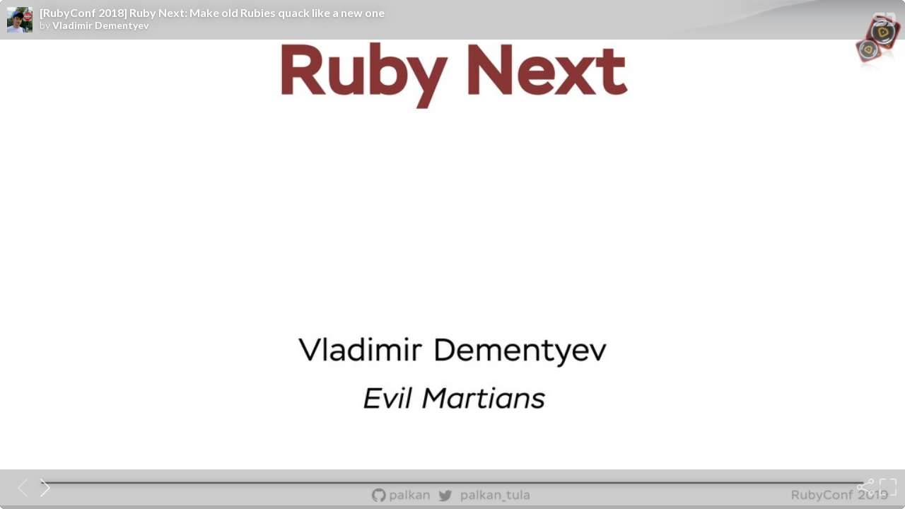

--- FILE ---
content_type: text/html; charset=utf-8
request_url: https://speakerdeck.com/player/fddf1d0fb9e94f93bde34837a739b374
body_size: 11263
content:
<!DOCTYPE html>
<html lang="en">
<head>
  <title>[RubyConf 2018] Ruby Next: Make old Rubies quack like a new one - Speaker Deck</title>
  <link rel="stylesheet" href="https://d1eu30co0ohy4w.cloudfront.net/assets/player-b52f917642868149b1685a3469939a5471cd9bdad1853c4b20d550d949a2f38c.css" />
  <script src="https://d1eu30co0ohy4w.cloudfront.net/assets/js/player-ee96c5c26068fbdf2c22.js"></script>
  <meta name="accent-color" content="#009287">
    <meta name="stats-owner_id" content="219857" />
  <meta name="stats-talk_id" content="575413" />
  <meta name="stats-view_type" content="player" />
  <meta name="stats-origin_referrer" />

    <link rel="canonical" href="https://speakerdeck.com/palkan/rubyconf-2018-ruby-next-make-old-rubies-quack-like-a-new-one" />

  <meta name="viewport" content="user-scalable=no, width=device-width, initial-scale=1, maximum-scale=1">
</head>
<body>
  <div id="player" class="slides" data-referer="" data-host="">
    
    <div class="sd-player state-initial js-sd-player" data-start-slide="0" data-url="https://speakerdeck.com/palkan/rubyconf-2018-ruby-next-make-old-rubies-quack-like-a-new-one" data-ratio="1.7777777777777777">
        <div class="sd-player-title">
          <div class="sd-player-avatar">
            <a target="_parent" aria-label="SpeakerDeck profile page for Vladimir Dementyev" href="https://speakerdeck.com/palkan"><img width="47" height="47" class="avatar " loading="eager" alt="Avatar for Vladimir Dementyev" src="https://secure.gravatar.com/avatar/52cc8a838bf44a589d2572833b2dd1b9?s=47" /></a>
          </div>
          <div class="sd-player-title-name"><a class="sd-player-title-link" target="_parent" href="https://speakerdeck.com/palkan/rubyconf-2018-ruby-next-make-old-rubies-quack-like-a-new-one">[RubyConf 2018] Ruby Next: Make old Rubies quack like a new one</a></div>
          <div class="sd-player-title-author">by <a class="sd-player-title-link" target="_parent" href="https://speakerdeck.com/palkan">Vladimir Dementyev</a></div>
          <div class="sd-player-title-mark">
            <a target="_parent" aria-label="SpeakerDeck Homepage" href="https://speakerdeck.com/"><img alt="Speaker Deck" src="https://d1eu30co0ohy4w.cloudfront.net/assets/mark-white-8d908558fe78e8efc8118c6fe9b9b1a9846b182c503bdc6902f97df4ddc9f3af.svg" /></a>
          </div>
        </div>

      <div id="sd-player-links" class="sd-player-links"></div>
      <button type="button" class="sd-player-link-badge js-sd-player-link-badge" hidden>
        <span class="sd-player-link-badge-icon">
          <svg class="icon icon-link-45deg icon-badge"><use xlink:href="/icons/icons.svg?v=2025-12-28#icon-link-45deg"></use></svg>
        </span>
        <span class="sd-player-link-badge-count js-sd-player-link-badge-count"></span>
      </button>
      <div class="sd-player-link-modal js-sd-player-link-modal" hidden>
        <div class="sd-player-link-modal-overlay js-sd-player-link-modal-overlay"></div>
        <div class="sd-player-link-modal-content">
          <button type="button" class="sd-player-link-modal-close js-sd-player-link-modal-close">&times;</button>
          <div class="sd-player-link-modal-input-group">
            <input type="text" class="sd-player-link-modal-url js-sd-player-link-modal-url" readonly>
          </div>
          <div class="sd-player-link-modal-buttons">
            <button type="button" class="sd-player-link-modal-btn sd-player-link-modal-copy js-sd-player-link-modal-copy">Copy</button>
            <button type="button" class="sd-player-link-modal-btn sd-player-link-modal-open js-sd-player-link-modal-open">Open</button>
          </div>
        </div>
      </div>

      <div class="sd-player-controls">
        <button class="sd-player-previous sd-player-button js-sd-player-previous" aria-label="Previous slide">
          <svg class="icon icon-chevron-left icon-player"><use xlink:href="/icons/icons.svg?v=2025-12-28#icon-chevron-left"></use></svg>
        </button>
        <button class="sd-player-next sd-player-button js-sd-player-next" aria-label="Next slide">
          <svg class="icon icon-chevron-right icon-player"><use xlink:href="/icons/icons.svg?v=2025-12-28#icon-chevron-right"></use></svg>
        </button>
        <div class="sd-player-spacer"></div>


          <button title="Share" aria-label="Share" class="sd-player-share sd-player-button active js-sd-player-share">
            <svg class="icon icon-share icon-player"><use xlink:href="/icons/icons.svg?v=2025-12-28#icon-share"></use></svg>
          </button>
        <button title="Fullscreen" aria-label="Fullscreen" class="sd-player-fullscreen sd-player-button active js-fullscreen-toggle">
          <svg class="icon icon-fullscreen icon-player sd-player-enable-fullscreen"><use xlink:href="/icons/icons.svg?v=2025-12-28#icon-fullscreen"></use></svg>
          <svg class="icon icon-fullscreen icon-player sd-player-disable-fullscreen"><use xlink:href="/icons/icons.svg?v=2025-12-28#icon-fullscreen"></use></svg>
        </button>
      </div>

      <div class="current-slide-note" hidden></div>

      <div class="sd-player-gradient"></div>
      <div class="sd-player-scrubber js-sd-player-scrubber">
        <div class="sd-player-scrubber-bar">
          <div class="sd-player-scrubber-progress js-sd-player-scrubber-progress"></div>
        </div>
      </div>
      <div class="sd-player-preview js-sd-player-preview"></div>
        <div class="sd-player-share-menu" hidden>
          <div class="sd-player-share-menu-overlay js-sd-player-share-close"></div>
          <div class="sd-player-share-menu-container">
            <div class="sd-player-share-menu-group sd-player-share-menu-group-head">
              <button class="sd-player-share-menu-option active js-sd-player-share-selector" data-select="link" data-group="type">Link</button>
                <button class="sd-player-share-menu-option js-sd-player-share-selector" data-select="embed" data-group="type">Embed</button>
                <button class="sd-player-share-menu-option js-sd-player-share-selector" data-select="share" data-group="type">Share</button>
              <button aria-label="Close share menu" class="sd-player-share-menu-exit js-sd-player-share-close"><svg class="icon icon-x "><use xlink:href="/icons/icons.svg?v=2025-12-28#icon-x"></use></svg></button>
            </div>
            <div class="sd-player-share-menu-group">
              <button class="sd-player-share-menu-option active js-sd-player-share-selector" data-select="beginning" data-group="start">Beginning</button>
              <button class="sd-player-share-menu-option js-sd-player-share-selector" data-select="slide" data-group="start">This slide</button>
            </div>
            <div class="sd-player-share-menu-buttons">
              <div class="sd-player-share-menu-action active" data-selected-by="link" data-group="type">
                <button class="sd-player-btn sd-player-share-menu-action js-sd-player-link-start active" data-selected-by="beginning" data-group="start" data-clipboard-text="https://speakerdeck.com/palkan/rubyconf-2018-ruby-next-make-old-rubies-quack-like-a-new-one">Copy link URL</button>
                <button class="sd-player-btn sd-player-share-menu-action js-sd-player-link-slide" data-selected-by="slide" data-group="start" data-clipboard-text>Copy link URL</button>
              </div>
              <div class="sd-player-share-menu-action sd-player-share-menu-action-stacked" data-selected-by="embed" data-group="type">
                  <button class="sd-player-btn sd-player-btn-mb sd-player-share-menu-action active iframe-sd-player-embed-start" data-selected-by="beginning" data-group="start" data-clipboard-text='<div class="deck-embed js-deck-embed" style="aspect-ratio:1024/576;" data-ratio="1.7777777777777777" data-state="processed">
    <div class="speakerdeck-embed" data-title="false" data-skip-resize="true" data-id="fddf1d0fb9e94f93bde34837a739b374" data-name="[RubyConf 2018] Ruby Next: Make old Rubies quack like a new one" data-ratio="1.7777777777777777" data-host="speakerdeck.com"></div>
</div>
'>Copy iframe embed code</button>
                  <button class="sd-player-btn sd-player-btn-mb sd-player-share-menu-action iframe-sd-player-embed-slide" data-selected-by="slide" data-group="start" data-clipboard-text>Copy iframe embed code</button>
                  <button class="sd-player-btn sd-player-share-menu-action active js-sd-player-embed-start" data-selected-by="beginning" data-group="start" data-clipboard-text='<script defer class="speakerdeck-embed" data-id="fddf1d0fb9e94f93bde34837a739b374" data-ratio="1.7777777777777777" src="//speakerdeck.com/assets/embed.js"></script>'>Copy javascript embed code</button>
                  <button class="sd-player-btn sd-player-share-menu-action js-sd-player-embed-slide" data-selected-by="slide" data-group="start" data-clipboard-text>Copy javascript embed code</button>
              </div>
                <div class="sd-player-share-menu-action" data-selected-by="share" data-group="type">
                  <div class="sd-player-share-menu-action active js-sd-player-share-start" data-selected-by="beginning" data-group="start">
                    <button class="fb-share-button js-facebook-button-start sd-player-btn" data-url="https://speakerdeck.com/palkan/rubyconf-2018-ruby-next-make-old-rubies-quack-like-a-new-one" data-app_id="1428152667543587"><svg class="icon icon-facebook "><use xlink:href="/icons/icons.svg?v=2025-12-28#icon-facebook"></use></svg> Share</button>
                    <a class="sd-player-btn twitter-share-button js-twitter-button-start" href="https://x.com/intent/tweet?text=%5BRubyConf%202018%5D%20Ruby%20Next%3A%20Make%20old%20Rubies%20quack%20like%20a%20new%20one&amp;url=https://speakerdeck.com/palkan/rubyconf-2018-ruby-next-make-old-rubies-quack-like-a-new-one" target="_blank"><svg class="icon icon-twitter-x "><use xlink:href="/icons/icons.svg?v=2025-12-28#icon-twitter-x"></use></svg> Tweet</a>
                  </div>
                  <div class="sd-player-share-menu-action js-sd-player-share-slide" data-selected-by="slide" data-group="start">
                    <button class="fb-share-button js-facebook-button-slide sd-player-btn" data-url="https://speakerdeck.com/palkan/rubyconf-2018-ruby-next-make-old-rubies-quack-like-a-new-one" data-app_id="1428152667543587"><svg class="icon icon-facebook "><use xlink:href="/icons/icons.svg?v=2025-12-28#icon-facebook"></use></svg> Share</button>
                    <a class="sd-player-btn twitter-share-button js-twitter-button-slide" href="https://x.com/intent/tweet?text=%5BRubyConf%202018%5D%20Ruby%20Next%3A%20Make%20old%20Rubies%20quack%20like%20a%20new%20one&amp;url=https://speakerdeck.com/palkan/rubyconf-2018-ruby-next-make-old-rubies-quack-like-a-new-one?slide=1" target="_blank"><svg class="icon icon-twitter-x "><use xlink:href="/icons/icons.svg?v=2025-12-28#icon-twitter-x"></use></svg> Tweet</a>
                  </div>
                </div>
            </div>
          </div>
        </div>
      <div class="sd-player-presenter">
        <div class="sd-player-presenter-container js-sd-player-presenter">
          <div class="sd-player-slide sd-player-presenter-previous js-sd-player-previous-slide"></div>
          <div class="sd-player-slide sd-player-presenter-current js-sd-player-current-slide"></div>
          <div class="sd-player-slide sd-player-presenter-next js-sd-player-next-slide"></div>
        </div>
      </div>
      <div class="sd-player-slides js-sd-player-slides">
          <div class="sd-player-slide js-sd-slide"
              data-url="https://files.speakerdeck.com/presentations/fddf1d0fb9e94f93bde34837a739b374/slide_0.jpg?14211526"
              data-preview-url="https://files.speakerdeck.com/presentations/fddf1d0fb9e94f93bde34837a739b374/preview_slide_0.jpg?14211526"
              data-slide-note=""
              data-links="[]">
            <div class="sd-player-slides--content visually-hidden">
              <h2 class="sd-player-slides--heading">Slide 1</h2>
              <h3>Slide 1 text</h3>
              <div class="sd-player-slides--text">
                  palkan_tula
palkan RubyConf 2019
Ruby Next
Vladimir Dementyev
Evil Martians

              </div>
            </div>
          </div>
          <div class="sd-player-slide js-sd-slide"
              data-url="https://files.speakerdeck.com/presentations/fddf1d0fb9e94f93bde34837a739b374/slide_1.jpg?14211527"
              data-preview-url="https://files.speakerdeck.com/presentations/fddf1d0fb9e94f93bde34837a739b374/preview_slide_1.jpg?14211527"
              data-slide-note=""
              data-links="[]">
            <div class="sd-player-slides--content visually-hidden">
              <h2 class="sd-player-slides--heading">Slide 2</h2>
              <h3>Slide 2 text</h3>
              <div class="sd-player-slides--text">
                  142
palkan_tula
palkan RubyConf 2019
2
Ruby

              </div>
            </div>
          </div>
          <div class="sd-player-slide js-sd-slide"
              data-url="https://files.speakerdeck.com/presentations/fddf1d0fb9e94f93bde34837a739b374/slide_2.jpg?14211528"
              data-preview-url="https://files.speakerdeck.com/presentations/fddf1d0fb9e94f93bde34837a739b374/preview_slide_2.jpg?14211528"
              data-slide-note=""
              data-links="[]">
            <div class="sd-player-slides--content visually-hidden">
              <h2 class="sd-player-slides--heading">Slide 3</h2>
              <h3>Slide 3 text</h3>
              <div class="sd-player-slides--text">
                  142
palkan_tula
palkan RubyConf 2019
Features &amp; challenges
3

              </div>
            </div>
          </div>
          <div class="sd-player-slide js-sd-slide"
              data-url="https://files.speakerdeck.com/presentations/fddf1d0fb9e94f93bde34837a739b374/slide_3.jpg?14211529"
              data-preview-url="https://files.speakerdeck.com/presentations/fddf1d0fb9e94f93bde34837a739b374/preview_slide_3.jpg?14211529"
              data-slide-note=""
              data-links="[]">
            <div class="sd-player-slides--content visually-hidden">
              <h2 class="sd-player-slides--heading">Slide 4</h2>
              <h3>Slide 4 text</h3>
              <div class="sd-player-slides--text">
                  142
palkan_tula
palkan RubyConf 2019
Challenges for Ruby
developers
4

              </div>
            </div>
          </div>
          <div class="sd-player-slide js-sd-slide"
              data-url="https://files.speakerdeck.com/presentations/fddf1d0fb9e94f93bde34837a739b374/slide_4.jpg?14211530"
              data-preview-url="https://files.speakerdeck.com/presentations/fddf1d0fb9e94f93bde34837a739b374/preview_slide_4.jpg?14211530"
              data-slide-note=""
              data-links="[]">
            <div class="sd-player-slides--content visually-hidden">
              <h2 class="sd-player-slides--heading">Slide 5</h2>
              <h3>Slide 5 text</h3>
              <div class="sd-player-slides--text">
                  142
palkan_tula
palkan RubyConf 2019
5
Ruby Next

              </div>
            </div>
          </div>
          <div class="sd-player-slide js-sd-slide"
              data-url="https://files.speakerdeck.com/presentations/fddf1d0fb9e94f93bde34837a739b374/slide_5.jpg?14211531"
              data-preview-url="https://files.speakerdeck.com/presentations/fddf1d0fb9e94f93bde34837a739b374/preview_slide_5.jpg?14211531"
              data-slide-note=""
              data-links="[]">
            <div class="sd-player-slides--content visually-hidden">
              <h2 class="sd-player-slides--heading">Slide 6</h2>
              <h3>Slide 6 text</h3>
              <div class="sd-player-slides--text">
                  142
palkan_tula
palkan RubyConf 2019
Make old Rubies quack like
a new one
6

              </div>
            </div>
          </div>
          <div class="sd-player-slide js-sd-slide"
              data-url="https://files.speakerdeck.com/presentations/fddf1d0fb9e94f93bde34837a739b374/slide_6.jpg?14211532"
              data-preview-url="https://files.speakerdeck.com/presentations/fddf1d0fb9e94f93bde34837a739b374/preview_slide_6.jpg?14211532"
              data-slide-note=""
              data-links="[]">
            <div class="sd-player-slides--content visually-hidden">
              <h2 class="sd-player-slides--heading">Slide 7</h2>
              <h3>Slide 7 text</h3>
              <div class="sd-player-slides--text">
                  142
palkan_tula
palkan RubyConf 2019
$ ruby -v 
2.5.3p105 
$ ruby -e " 
case {hello: 'RubyConf'} 
in hello: hello if hello =~ /Rails/ 
puts 'My name is David' 
in hello: 'RubyConf' 
puts 'My name is Vova' 
end" 
-e:3: syntax error, unexpected in, expecting when in
hello: if hello =~ /Rails/
7
tl;dr

              </div>
            </div>
          </div>
          <div class="sd-player-slide js-sd-slide"
              data-url="https://files.speakerdeck.com/presentations/fddf1d0fb9e94f93bde34837a739b374/slide_7.jpg?14211533"
              data-preview-url="https://files.speakerdeck.com/presentations/fddf1d0fb9e94f93bde34837a739b374/preview_slide_7.jpg?14211533"
              data-slide-note=""
              data-links="[]">
            <div class="sd-player-slides--content visually-hidden">
              <h2 class="sd-player-slides--heading">Slide 8</h2>
              <h3>Slide 8 text</h3>
              <div class="sd-player-slides--text">
                  142
palkan_tula
palkan RubyConf 2019
$ ruby -v 
2.5.3p105 
$ ruby -ruby-next -e " 
case {hello: 'RubyConf'} 
in hello: hello if hello =~ /Rails/ 
puts 'My name is David' 
in hello: 'RubyConf' 
puts 'My name is Vova' 
end" 
My name is Vova
8
tl;dr

              </div>
            </div>
          </div>
          <div class="sd-player-slide js-sd-slide"
              data-url="https://files.speakerdeck.com/presentations/fddf1d0fb9e94f93bde34837a739b374/slide_8.jpg?14211534"
              data-preview-url="https://files.speakerdeck.com/presentations/fddf1d0fb9e94f93bde34837a739b374/preview_slide_8.jpg?14211534"
              data-slide-note=""
              data-links="[]">
            <div class="sd-player-slides--content visually-hidden">
              <h2 class="sd-player-slides--heading">Slide 9</h2>
              <h3>Slide 9 text</h3>
              <div class="sd-player-slides--text">
                  142
palkan_tula
palkan RubyConf 2019
9
About me

              </div>
            </div>
          </div>
          <div class="sd-player-slide js-sd-slide"
              data-url="https://files.speakerdeck.com/presentations/fddf1d0fb9e94f93bde34837a739b374/slide_9.jpg?14211535"
              data-preview-url="https://files.speakerdeck.com/presentations/fddf1d0fb9e94f93bde34837a739b374/preview_slide_9.jpg?14211535"
              data-slide-note=""
              data-links="[]">
            <div class="sd-player-slides--content visually-hidden">
              <h2 class="sd-player-slides--heading">Slide 10</h2>
              <h3>Slide 10 text</h3>
              <div class="sd-player-slides--text">
                  142
palkan_tula
palkan RubyConf 2019
Evil Martian
10

              </div>
            </div>
          </div>
          <div class="sd-player-slide js-sd-slide"
              data-url="https://files.speakerdeck.com/presentations/fddf1d0fb9e94f93bde34837a739b374/slide_10.jpg?14211536"
              data-preview-url="https://files.speakerdeck.com/presentations/fddf1d0fb9e94f93bde34837a739b374/preview_slide_10.jpg?14211536"
              data-slide-note=""
              data-links="[]">
            <div class="sd-player-slides--content visually-hidden">
              <h2 class="sd-player-slides--heading">Slide 11</h2>
              <h3>Slide 11 text</h3>
              <div class="sd-player-slides--text">
                  142
palkan_tula
palkan RubyConf 2019
evilmartians.com
11

              </div>
            </div>
          </div>
          <div class="sd-player-slide js-sd-slide"
              data-url="https://files.speakerdeck.com/presentations/fddf1d0fb9e94f93bde34837a739b374/slide_11.jpg?14211537"
              data-preview-url="https://files.speakerdeck.com/presentations/fddf1d0fb9e94f93bde34837a739b374/preview_slide_11.jpg?14211537"
              data-slide-note=""
              data-links="[]">
            <div class="sd-player-slides--content visually-hidden">
              <h2 class="sd-player-slides--heading">Slide 12</h2>
              <h3>Slide 12 text</h3>
              <div class="sd-player-slides--text">
                  142
palkan_tula
palkan RubyConf 2019
12
evilmartians.com
What's next
?

              </div>
            </div>
          </div>
          <div class="sd-player-slide js-sd-slide"
              data-url="https://files.speakerdeck.com/presentations/fddf1d0fb9e94f93bde34837a739b374/slide_12.jpg?14211538"
              data-preview-url="https://files.speakerdeck.com/presentations/fddf1d0fb9e94f93bde34837a739b374/preview_slide_12.jpg?14211538"
              data-slide-note=""
              data-links="[]">
            <div class="sd-player-slides--content visually-hidden">
              <h2 class="sd-player-slides--heading">Slide 13</h2>
              <h3>Slide 13 text</h3>
              <div class="sd-player-slides--text">
                  142
palkan_tula
palkan RubyConf 2019
Ruby and !Ruby developer
13

              </div>
            </div>
          </div>
          <div class="sd-player-slide js-sd-slide"
              data-url="https://files.speakerdeck.com/presentations/fddf1d0fb9e94f93bde34837a739b374/slide_13.jpg?14211539"
              data-preview-url="https://files.speakerdeck.com/presentations/fddf1d0fb9e94f93bde34837a739b374/preview_slide_13.jpg?14211539"
              data-slide-note=""
              data-links="[]">
            <div class="sd-player-slides--content visually-hidden">
              <h2 class="sd-player-slides--heading">Slide 14</h2>
              <h3>Slide 14 text</h3>
              <div class="sd-player-slides--text">
                  142
palkan_tula
palkan RubyConf 2019
github.com/palkan
14

              </div>
            </div>
          </div>
          <div class="sd-player-slide js-sd-slide"
              data-url="https://files.speakerdeck.com/presentations/fddf1d0fb9e94f93bde34837a739b374/slide_14.jpg?14211540"
              data-preview-url="https://files.speakerdeck.com/presentations/fddf1d0fb9e94f93bde34837a739b374/preview_slide_14.jpg?14211540"
              data-slide-note=""
              data-links="[]">
            <div class="sd-player-slides--content visually-hidden">
              <h2 class="sd-player-slides--heading">Slide 15</h2>
              <h3>Slide 15 text</h3>
              <div class="sd-player-slides--text">
                  142
palkan_tula
palkan RubyConf 2019
Gems author
15

              </div>
            </div>
          </div>
          <div class="sd-player-slide js-sd-slide"
              data-url="https://files.speakerdeck.com/presentations/fddf1d0fb9e94f93bde34837a739b374/slide_15.jpg?14211541"
              data-preview-url="https://files.speakerdeck.com/presentations/fddf1d0fb9e94f93bde34837a739b374/preview_slide_15.jpg?14211541"
              data-slide-note=""
              data-links="[]">
            <div class="sd-player-slides--content visually-hidden">
              <h2 class="sd-player-slides--heading">Slide 16</h2>
              <h3>Slide 16 text</h3>
              <div class="sd-player-slides--text">
                  142
palkan_tula
palkan RubyConf 2019
rubygems.org/proﬁles/palkan
16

              </div>
            </div>
          </div>
          <div class="sd-player-slide js-sd-slide"
              data-url="https://files.speakerdeck.com/presentations/fddf1d0fb9e94f93bde34837a739b374/slide_16.jpg?14211542"
              data-preview-url="https://files.speakerdeck.com/presentations/fddf1d0fb9e94f93bde34837a739b374/preview_slide_16.jpg?14211542"
              data-slide-note=""
              data-links="[]">
            <div class="sd-player-slides--content visually-hidden">
              <h2 class="sd-player-slides--heading">Slide 17</h2>
              <h3>Slide 17 text</h3>
              <div class="sd-player-slides--text">
                  142
palkan_tula
palkan RubyConf 2019
I have to write Ruby code
compatible with older
versions
17

              </div>
            </div>
          </div>
          <div class="sd-player-slide js-sd-slide"
              data-url="https://files.speakerdeck.com/presentations/fddf1d0fb9e94f93bde34837a739b374/slide_17.jpg?14211543"
              data-preview-url="https://files.speakerdeck.com/presentations/fddf1d0fb9e94f93bde34837a739b374/preview_slide_17.jpg?14211543"
              data-slide-note=""
              data-links="[]">
            <div class="sd-player-slides--content visually-hidden">
              <h2 class="sd-player-slides--heading">Slide 18</h2>
              <h3>Slide 18 text</h3>
              <div class="sd-player-slides--text">
                  142
palkan_tula
palkan RubyConf 2019
18
2.3 — 2019-03-31 
2.4 — 2020-03-31 ⏳
Ruby EOL

              </div>
            </div>
          </div>
          <div class="sd-player-slide js-sd-slide"
              data-url="https://files.speakerdeck.com/presentations/fddf1d0fb9e94f93bde34837a739b374/slide_18.jpg?14211544"
              data-preview-url="https://files.speakerdeck.com/presentations/fddf1d0fb9e94f93bde34837a739b374/preview_slide_18.jpg?14211544"
              data-slide-note=""
              data-links="[]">
            <div class="sd-player-slides--content visually-hidden">
              <h2 class="sd-player-slides--heading">Slide 19</h2>
              <h3>Slide 19 text</h3>
              <div class="sd-player-slides--text">
                  142
palkan_tula
palkan RubyConf 2019
spec.require_ruby_version = " &gt;= 2.5.0"
19

              </div>
            </div>
          </div>
          <div class="sd-player-slide js-sd-slide"
              data-url="https://files.speakerdeck.com/presentations/fddf1d0fb9e94f93bde34837a739b374/slide_19.jpg?14211545"
              data-preview-url="https://files.speakerdeck.com/presentations/fddf1d0fb9e94f93bde34837a739b374/preview_slide_19.jpg?14211545"
              data-slide-note=""
              data-links="[]">
            <div class="sd-player-slides--content visually-hidden">
              <h2 class="sd-player-slides--heading">Slide 20</h2>
              <h3>Slide 20 text</h3>
              <div class="sd-player-slides--text">
                  142
palkan_tula
palkan RubyConf 2019
I want to use 2.7 features
20

              </div>
            </div>
          </div>
          <div class="sd-player-slide js-sd-slide"
              data-url="https://files.speakerdeck.com/presentations/fddf1d0fb9e94f93bde34837a739b374/slide_20.jpg?14211546"
              data-preview-url="https://files.speakerdeck.com/presentations/fddf1d0fb9e94f93bde34837a739b374/preview_slide_20.jpg?14211546"
              data-slide-note=""
              data-links="[]">
            <div class="sd-player-slides--content visually-hidden">
              <h2 class="sd-player-slides--heading">Slide 21</h2>
              <h3>Slide 21 text</h3>
              <div class="sd-player-slides--text">
                  142
palkan_tula
palkan RubyConf 2019
Not everyone is a gem
maintainer
21

              </div>
            </div>
          </div>
          <div class="sd-player-slide js-sd-slide"
              data-url="https://files.speakerdeck.com/presentations/fddf1d0fb9e94f93bde34837a739b374/slide_21.jpg?14211547"
              data-preview-url="https://files.speakerdeck.com/presentations/fddf1d0fb9e94f93bde34837a739b374/preview_slide_21.jpg?14211547"
              data-slide-note=""
              data-links="[]">
            <div class="sd-player-slides--content visually-hidden">
              <h2 class="sd-player-slides--heading">Slide 22</h2>
              <h3>Slide 22 text</h3>
              <div class="sd-player-slides--text">
                  142
palkan_tula
palkan RubyConf 2019
jetbrains.com/lp/devecosystem-2019/ruby/
22

              </div>
            </div>
          </div>
          <div class="sd-player-slide js-sd-slide"
              data-url="https://files.speakerdeck.com/presentations/fddf1d0fb9e94f93bde34837a739b374/slide_22.jpg?14211548"
              data-preview-url="https://files.speakerdeck.com/presentations/fddf1d0fb9e94f93bde34837a739b374/preview_slide_22.jpg?14211548"
              data-slide-note=""
              data-links="[]">
            <div class="sd-player-slides--content visually-hidden">
              <h2 class="sd-player-slides--heading">Slide 23</h2>
              <h3>Slide 23 text</h3>
              <div class="sd-player-slides--text">
                  142
palkan_tula
palkan RubyConf 2019
“30% reported that they're
not about to switch” 
23

              </div>
            </div>
          </div>
          <div class="sd-player-slide js-sd-slide"
              data-url="https://files.speakerdeck.com/presentations/fddf1d0fb9e94f93bde34837a739b374/slide_23.jpg?14211549"
              data-preview-url="https://files.speakerdeck.com/presentations/fddf1d0fb9e94f93bde34837a739b374/preview_slide_23.jpg?14211549"
              data-slide-note=""
              data-links="[]">
            <div class="sd-player-slides--content visually-hidden">
              <h2 class="sd-player-slides--heading">Slide 24</h2>
              <h3>Slide 24 text</h3>
              <div class="sd-player-slides--text">
                  142
palkan_tula
palkan RubyConf 2019
Performance 
Why upgrade?
24

              </div>
            </div>
          </div>
          <div class="sd-player-slide js-sd-slide"
              data-url="https://files.speakerdeck.com/presentations/fddf1d0fb9e94f93bde34837a739b374/slide_24.jpg?14211550"
              data-preview-url="https://files.speakerdeck.com/presentations/fddf1d0fb9e94f93bde34837a739b374/preview_slide_24.jpg?14211550"
              data-slide-note=""
              data-links="[]">
            <div class="sd-player-slides--content visually-hidden">
              <h2 class="sd-player-slides--heading">Slide 25</h2>
              <h3>Slide 25 text</h3>
              <div class="sd-player-slides--text">
                  142
palkan_tula
palkan RubyConf 2019
Performance 
New features 
Why upgrade?
25

              </div>
            </div>
          </div>
          <div class="sd-player-slide js-sd-slide"
              data-url="https://files.speakerdeck.com/presentations/fddf1d0fb9e94f93bde34837a739b374/slide_25.jpg?14211551"
              data-preview-url="https://files.speakerdeck.com/presentations/fddf1d0fb9e94f93bde34837a739b374/preview_slide_25.jpg?14211551"
              data-slide-note=""
              data-links="[]">
            <div class="sd-player-slides--content visually-hidden">
              <h2 class="sd-player-slides--heading">Slide 26</h2>
              <h3>Slide 26 text</h3>
              <div class="sd-player-slides--text">
                  142
palkan_tula
palkan RubyConf 2019
26
 Story time

              </div>
            </div>
          </div>
          <div class="sd-player-slide js-sd-slide"
              data-url="https://files.speakerdeck.com/presentations/fddf1d0fb9e94f93bde34837a739b374/slide_26.jpg?14211552"
              data-preview-url="https://files.speakerdeck.com/presentations/fddf1d0fb9e94f93bde34837a739b374/preview_slide_26.jpg?14211552"
              data-slide-note=""
              data-links="[]">
            <div class="sd-player-slides--content visually-hidden">
              <h2 class="sd-player-slides--heading">Slide 27</h2>
              <h3>Slide 27 text</h3>
              <div class="sd-player-slides--text">
                  142
palkan_tula
palkan RubyConf 2019
Jan 2018, Ruby 2.5
27

              </div>
            </div>
          </div>
          <div class="sd-player-slide js-sd-slide"
              data-url="https://files.speakerdeck.com/presentations/fddf1d0fb9e94f93bde34837a739b374/slide_27.jpg?14211553"
              data-preview-url="https://files.speakerdeck.com/presentations/fddf1d0fb9e94f93bde34837a739b374/preview_slide_27.jpg?14211553"
              data-slide-note=""
              data-links="[]">
            <div class="sd-player-slides--content visually-hidden">
              <h2 class="sd-player-slides--heading">Slide 28</h2>
              <h3>Slide 28 text</h3>
              <div class="sd-player-slides--text">
                  142
palkan_tula
palkan RubyConf 2019
28
#yield_self

              </div>
            </div>
          </div>
          <div class="sd-player-slide js-sd-slide"
              data-url="https://files.speakerdeck.com/presentations/fddf1d0fb9e94f93bde34837a739b374/slide_28.jpg?14211554"
              data-preview-url="https://files.speakerdeck.com/presentations/fddf1d0fb9e94f93bde34837a739b374/preview_slide_28.jpg?14211554"
              data-slide-note=""
              data-links="[]">
            <div class="sd-player-slides--content visually-hidden">
              <h2 class="sd-player-slides--heading">Slide 29</h2>
              <h3>Slide 29 text</h3>
              <div class="sd-player-slides--text">
                  142
palkan_tula
palkan RubyConf 2019
module Kernel
def yield_self
yield self
end
end
29
Metaprogramming for good

              </div>
            </div>
          </div>
          <div class="sd-player-slide js-sd-slide"
              data-url="https://files.speakerdeck.com/presentations/fddf1d0fb9e94f93bde34837a739b374/slide_29.jpg?14211555"
              data-preview-url="https://files.speakerdeck.com/presentations/fddf1d0fb9e94f93bde34837a739b374/preview_slide_29.jpg?14211555"
              data-slide-note=""
              data-links="[]">
            <div class="sd-player-slides--content visually-hidden">
              <h2 class="sd-player-slides--heading">Slide 30</h2>
              <h3>Slide 30 text</h3>
              <div class="sd-player-slides--text">
                  142
palkan_tula
palkan RubyConf 2019
30
#then

              </div>
            </div>
          </div>
          <div class="sd-player-slide js-sd-slide"
              data-url="https://files.speakerdeck.com/presentations/fddf1d0fb9e94f93bde34837a739b374/slide_30.jpg?14211556"
              data-preview-url="https://files.speakerdeck.com/presentations/fddf1d0fb9e94f93bde34837a739b374/preview_slide_30.jpg?14211556"
              data-slide-note=""
              data-links="[]">
            <div class="sd-player-slides--content visually-hidden">
              <h2 class="sd-player-slides--heading">Slide 31</h2>
              <h3>Slide 31 text</h3>
              <div class="sd-player-slides--text">
                  142
palkan_tula
palkan RubyConf 2019
module YieldSelfThen
refine Kernel do
unless nil.respond_to?(:yield_self)
def yield_self
yield self
end
end
alias then yield_self
end
end
31
Metaprogramming for good

              </div>
            </div>
          </div>
          <div class="sd-player-slide js-sd-slide"
              data-url="https://files.speakerdeck.com/presentations/fddf1d0fb9e94f93bde34837a739b374/slide_31.jpg?14211557"
              data-preview-url="https://files.speakerdeck.com/presentations/fddf1d0fb9e94f93bde34837a739b374/preview_slide_31.jpg?14211557"
              data-slide-note=""
              data-links="[]">
            <div class="sd-player-slides--content visually-hidden">
              <h2 class="sd-player-slides--heading">Slide 32</h2>
              <h3>Slide 32 text</h3>
              <div class="sd-player-slides--text">
                  142
palkan_tula
palkan RubyConf 2019
Reﬁnements
32

              </div>
            </div>
          </div>
          <div class="sd-player-slide js-sd-slide"
              data-url="https://files.speakerdeck.com/presentations/fddf1d0fb9e94f93bde34837a739b374/slide_32.jpg?14211558"
              data-preview-url="https://files.speakerdeck.com/presentations/fddf1d0fb9e94f93bde34837a739b374/preview_slide_32.jpg?14211558"
              data-slide-note=""
              data-links="[]">
            <div class="sd-player-slides--content visually-hidden">
              <h2 class="sd-player-slides--heading">Slide 33</h2>
              <h3>Slide 33 text</h3>
              <div class="sd-player-slides--text">
                  142
palkan_tula
palkan RubyConf 2019
Introduced in 2.0
Has been experimental until 2.1
Getting better with every release
Won't go away in 3.0
History
33

              </div>
            </div>
          </div>
          <div class="sd-player-slide js-sd-slide"
              data-url="https://files.speakerdeck.com/presentations/fddf1d0fb9e94f93bde34837a739b374/slide_33.jpg?14211559"
              data-preview-url="https://files.speakerdeck.com/presentations/fddf1d0fb9e94f93bde34837a739b374/preview_slide_33.jpg?14211559"
              data-slide-note=""
              data-links="[]">
            <div class="sd-player-slides--content visually-hidden">
              <h2 class="sd-player-slides--heading">Slide 34</h2>
              <h3>Slide 34 text</h3>
              <div class="sd-player-slides--text">
                  142
palkan_tula
palkan RubyConf 2019
Lexically scoped
monkey-patch
34

              </div>
            </div>
          </div>
          <div class="sd-player-slide js-sd-slide"
              data-url="https://files.speakerdeck.com/presentations/fddf1d0fb9e94f93bde34837a739b374/slide_34.jpg?14211560"
              data-preview-url="https://files.speakerdeck.com/presentations/fddf1d0fb9e94f93bde34837a739b374/preview_slide_34.jpg?14211560"
              data-slide-note=""
              data-links="[]">
            <div class="sd-player-slides--content visually-hidden">
              <h2 class="sd-player-slides--heading">Slide 35</h2>
              <h3>Slide 35 text</h3>
              <div class="sd-player-slides--text">
                  142
palkan_tula
palkan RubyConf 2019
Reﬁnements changed the
way method lookup work
35

              </div>
            </div>
          </div>
          <div class="sd-player-slide js-sd-slide"
              data-url="https://files.speakerdeck.com/presentations/fddf1d0fb9e94f93bde34837a739b374/slide_35.jpg?14211561"
              data-preview-url="https://files.speakerdeck.com/presentations/fddf1d0fb9e94f93bde34837a739b374/preview_slide_35.jpg?14211561"
              data-slide-note=""
              data-links="[]">
            <div class="sd-player-slides--content visually-hidden">
              <h2 class="sd-player-slides--heading">Slide 36</h2>
              <h3>Slide 36 text</h3>
              <div class="sd-player-slides--text">
                  142
palkan_tula
palkan RubyConf 2019
def send(mid, *args)
# iterate through the ancestors chain
# (included/prepended modules and classes)
k = self.class
iter = self.class.ancestors.each
loop do
if k.instance_methods(false).include?(mid)
return k.instance_method(mid)
.bind_call(self, *args)
end
k = iter.next
end
end
36
Regular lookup

              </div>
            </div>
          </div>
          <div class="sd-player-slide js-sd-slide"
              data-url="https://files.speakerdeck.com/presentations/fddf1d0fb9e94f93bde34837a739b374/slide_36.jpg?14211562"
              data-preview-url="https://files.speakerdeck.com/presentations/fddf1d0fb9e94f93bde34837a739b374/preview_slide_36.jpg?14211562"
              data-slide-note=""
              data-links="[]">
            <div class="sd-player-slides--content visually-hidden">
              <h2 class="sd-player-slides--heading">Slide 37</h2>
              <h3>Slide 37 text</h3>
              <div class="sd-player-slides--text">
                  142
palkan_tula
palkan RubyConf 2019
def send(mid, *args)
k = self.class
iter = self.class.ancestors.each
loop do
meth =
+ # lookup refinements in the execution context
+ if context.refinements_for(k)&amp;.include?(mid)
+ context.refinements_for(k)[mid]
- if k.instance_methods(false).include?(mid)
+ elsif k.instance_methods(false).include?(mid)
k.instance_method(mid)
end
return meth.bind_call(self, *args) if meth
k = iter.next
end
end
37
Reﬁned lookup

              </div>
            </div>
          </div>
          <div class="sd-player-slide js-sd-slide"
              data-url="https://files.speakerdeck.com/presentations/fddf1d0fb9e94f93bde34837a739b374/slide_37.jpg?14211563"
              data-preview-url="https://files.speakerdeck.com/presentations/fddf1d0fb9e94f93bde34837a739b374/preview_slide_37.jpg?14211563"
              data-slide-note=""
              data-links="[]">
            <div class="sd-player-slides--content visually-hidden">
              <h2 class="sd-player-slides--heading">Slide 38</h2>
              <h3>Slide 38 text</h3>
              <div class="sd-player-slides--text">
                  142
palkan_tula
palkan RubyConf 2019
“Reﬁnements... Not fun.”
— Ruby Implementation developer
38

              </div>
            </div>
          </div>
          <div class="sd-player-slide js-sd-slide"
              data-url="https://files.speakerdeck.com/presentations/fddf1d0fb9e94f93bde34837a739b374/slide_38.jpg?14211564"
              data-preview-url="https://files.speakerdeck.com/presentations/fddf1d0fb9e94f93bde34837a739b374/preview_slide_38.jpg?14211564"
              data-slide-note=""
              data-links="[]">
            <div class="sd-player-slides--content visually-hidden">
              <h2 class="sd-player-slides--heading">Slide 39</h2>
              <h3>Slide 39 text</h3>
              <div class="sd-player-slides--text">
                  142
palkan_tula
palkan RubyConf 2019
JRuby vs reﬁnements
39
15 issues were closed in 2019 

              </div>
            </div>
          </div>
          <div class="sd-player-slide js-sd-slide"
              data-url="https://files.speakerdeck.com/presentations/fddf1d0fb9e94f93bde34837a739b374/slide_39.jpg?14211565"
              data-preview-url="https://files.speakerdeck.com/presentations/fddf1d0fb9e94f93bde34837a739b374/preview_slide_39.jpg?14211565"
              data-slide-note=""
              data-links="[]">
            <div class="sd-player-slides--content visually-hidden">
              <h2 class="sd-player-slides--heading">Slide 40</h2>
              <h3>Slide 40 text</h3>
              <div class="sd-player-slides--text">
                  142
palkan_tula
palkan RubyConf 2019
Deﬁne reﬁnement via refine
Activate reﬁnement via using
40

              </div>
            </div>
          </div>
          <div class="sd-player-slide js-sd-slide"
              data-url="https://files.speakerdeck.com/presentations/fddf1d0fb9e94f93bde34837a739b374/slide_40.jpg?14211566"
              data-preview-url="https://files.speakerdeck.com/presentations/fddf1d0fb9e94f93bde34837a739b374/preview_slide_40.jpg?14211566"
              data-slide-note=""
              data-links="[]">
            <div class="sd-player-slides--content visually-hidden">
              <h2 class="sd-player-slides--heading">Slide 41</h2>
              <h3>Slide 41 text</h3>
              <div class="sd-player-slides--text">
                  142
palkan_tula
palkan RubyConf 2019
module YieldSelfThen
refine Kernel do
unless nil.respond_to?(:yield_self)
def yield_self
yield self
end
end
alias then yield_self
end
end
41
Deﬁne

              </div>
            </div>
          </div>
          <div class="sd-player-slide js-sd-slide"
              data-url="https://files.speakerdeck.com/presentations/fddf1d0fb9e94f93bde34837a739b374/slide_41.jpg?14211567"
              data-preview-url="https://files.speakerdeck.com/presentations/fddf1d0fb9e94f93bde34837a739b374/preview_slide_41.jpg?14211567"
              data-slide-note=""
              data-links="[]">
            <div class="sd-player-slides--content visually-hidden">
              <h2 class="sd-player-slides--heading">Slide 42</h2>
              <h3>Slide 42 text</h3>
              <div class="sd-player-slides--text">
                  142
palkan_tula
palkan RubyConf 2019
using YieldSelfThen
p Gem ::Version.new(RUBY_VERSION).then { |v|
v.segments[0 ..1].join(".")
}
# =&gt; "2.5"
42
Activate

              </div>
            </div>
          </div>
          <div class="sd-player-slide js-sd-slide"
              data-url="https://files.speakerdeck.com/presentations/fddf1d0fb9e94f93bde34837a739b374/slide_42.jpg?14211568"
              data-preview-url="https://files.speakerdeck.com/presentations/fddf1d0fb9e94f93bde34837a739b374/preview_slide_42.jpg?14211568"
              data-slide-note=""
              data-links="[]">
            <div class="sd-player-slides--content visually-hidden">
              <h2 class="sd-player-slides--heading">Slide 43</h2>
              <h3>Slide 43 text</h3>
              <div class="sd-player-slides--text">
                  142
palkan_tula
palkan RubyConf 2019
# succ.rb 
using YieldSelfThen 
 
p ARGV[0].then { |i| i.to_i + 1 }
 
# prec.rb 
p ARGV[0].then { |i| i.to_i - 1 }
 
$ ruby succ.rb 2 
3
 
$ ruby prec.rb 3 
undefined method `then' for "3":String
43
Lexical

              </div>
            </div>
          </div>
          <div class="sd-player-slide js-sd-slide"
              data-url="https://files.speakerdeck.com/presentations/fddf1d0fb9e94f93bde34837a739b374/slide_43.jpg?14211569"
              data-preview-url="https://files.speakerdeck.com/presentations/fddf1d0fb9e94f93bde34837a739b374/preview_slide_43.jpg?14211569"
              data-slide-note=""
              data-links="[]">
            <div class="sd-player-slides--content visually-hidden">
              <h2 class="sd-player-slides--heading">Slide 44</h2>
              <h3>Slide 44 text</h3>
              <div class="sd-player-slides--text">
                  142
palkan_tula
palkan RubyConf 2019
Safe monkey-patch
44

              </div>
            </div>
          </div>
          <div class="sd-player-slide js-sd-slide"
              data-url="https://files.speakerdeck.com/presentations/fddf1d0fb9e94f93bde34837a739b374/slide_44.jpg?14211570"
              data-preview-url="https://files.speakerdeck.com/presentations/fddf1d0fb9e94f93bde34837a739b374/preview_slide_44.jpg?14211570"
              data-slide-note=""
              data-links="[]">
            <div class="sd-player-slides--content visually-hidden">
              <h2 class="sd-player-slides--heading">Slide 45</h2>
              <h3>Slide 45 text</h3>
              <div class="sd-player-slides--text">
                  142
palkan_tula
palkan RubyConf 2019
We can use reﬁnements to
safely “backport” new APIs
45

              </div>
            </div>
          </div>
          <div class="sd-player-slide js-sd-slide"
              data-url="https://files.speakerdeck.com/presentations/fddf1d0fb9e94f93bde34837a739b374/slide_45.jpg?14211571"
              data-preview-url="https://files.speakerdeck.com/presentations/fddf1d0fb9e94f93bde34837a739b374/preview_slide_45.jpg?14211571"
              data-slide-note=""
              data-links="[]">
            <div class="sd-player-slides--content visually-hidden">
              <h2 class="sd-player-slides--heading">Slide 46</h2>
              <h3>Slide 46 text</h3>
              <div class="sd-player-slides--text">
                  142
palkan_tula
palkan RubyConf 2019
Ruby gets new APIs with
every minor release
46

              </div>
            </div>
          </div>
          <div class="sd-player-slide js-sd-slide"
              data-url="https://files.speakerdeck.com/presentations/fddf1d0fb9e94f93bde34837a739b374/slide_46.jpg?14211572"
              data-preview-url="https://files.speakerdeck.com/presentations/fddf1d0fb9e94f93bde34837a739b374/preview_slide_46.jpg?14211572"
              data-slide-note=""
              data-links="[]">
            <div class="sd-player-slides--content visually-hidden">
              <h2 class="sd-player-slides--heading">Slide 47</h2>
              <h3>Slide 47 text</h3>
              <div class="sd-player-slides--text">
                  142
palkan_tula
palkan RubyConf 2019
47
Kernel#yield_self
Thread#fetch
Hash#transform_keys
Hash#slice
2.5

              </div>
            </div>
          </div>
          <div class="sd-player-slide js-sd-slide"
              data-url="https://files.speakerdeck.com/presentations/fddf1d0fb9e94f93bde34837a739b374/slide_47.jpg?14211573"
              data-preview-url="https://files.speakerdeck.com/presentations/fddf1d0fb9e94f93bde34837a739b374/preview_slide_47.jpg?14211573"
              data-slide-note=""
              data-links="[]">
            <div class="sd-player-slides--content visually-hidden">
              <h2 class="sd-player-slides--heading">Slide 48</h2>
              <h3>Slide 48 text</h3>
              <div class="sd-player-slides--text">
                  142
palkan_tula
palkan RubyConf 2019
48
Kernel#then
Proc# &gt;&gt;/# &lt;&lt;
Enumerable#filter
Array#union/#difference
2.6

              </div>
            </div>
          </div>
          <div class="sd-player-slide js-sd-slide"
              data-url="https://files.speakerdeck.com/presentations/fddf1d0fb9e94f93bde34837a739b374/slide_48.jpg?14211574"
              data-preview-url="https://files.speakerdeck.com/presentations/fddf1d0fb9e94f93bde34837a739b374/preview_slide_48.jpg?14211574"
              data-slide-note=""
              data-links="[]">
            <div class="sd-player-slides--content visually-hidden">
              <h2 class="sd-player-slides--heading">Slide 49</h2>
              <h3>Slide 49 text</h3>
              <div class="sd-player-slides--text">
                  142
palkan_tula
palkan RubyConf 2019
49
2.7
Enumerable#tally
Enumerable#filter_map
Time#ceil/#floor
UnboundMethod#bind_call

              </div>
            </div>
          </div>
          <div class="sd-player-slide js-sd-slide"
              data-url="https://files.speakerdeck.com/presentations/fddf1d0fb9e94f93bde34837a739b374/slide_49.jpg?14211575"
              data-preview-url="https://files.speakerdeck.com/presentations/fddf1d0fb9e94f93bde34837a739b374/preview_slide_49.jpg?14211575"
              data-slide-note=""
              data-links="[]">
            <div class="sd-player-slides--content visually-hidden">
              <h2 class="sd-player-slides--heading">Slide 50</h2>
              <h3>Slide 50 text</h3>
              <div class="sd-player-slides--text">
                  142
palkan_tula
palkan RubyConf 2019
rubyreferences.github.io/rubychanges/
50

              </div>
            </div>
          </div>
          <div class="sd-player-slide js-sd-slide"
              data-url="https://files.speakerdeck.com/presentations/fddf1d0fb9e94f93bde34837a739b374/slide_50.jpg?14211576"
              data-preview-url="https://files.speakerdeck.com/presentations/fddf1d0fb9e94f93bde34837a739b374/preview_slide_50.jpg?14211576"
              data-slide-note=""
              data-links="[]">
            <div class="sd-player-slides--content visually-hidden">
              <h2 class="sd-player-slides--heading">Slide 51</h2>
              <h3>Slide 51 text</h3>
              <div class="sd-player-slides--text">
                  142
palkan_tula
palkan RubyConf 2019
One reﬁnement to
rule them all
51
Ruby Next 2018

              </div>
            </div>
          </div>
          <div class="sd-player-slide js-sd-slide"
              data-url="https://files.speakerdeck.com/presentations/fddf1d0fb9e94f93bde34837a739b374/slide_51.jpg?14211577"
              data-preview-url="https://files.speakerdeck.com/presentations/fddf1d0fb9e94f93bde34837a739b374/preview_slide_51.jpg?14211577"
              data-slide-note=""
              data-links="[]">
            <div class="sd-player-slides--content visually-hidden">
              <h2 class="sd-player-slides--heading">Slide 52</h2>
              <h3>Slide 52 text</h3>
              <div class="sd-player-slides--text">
                  142
palkan_tula
palkan RubyConf 2019
# stats.rb
using RubyNext
Dir["**/*"].filter_map do |path|
next if path =~ %r{[$/]m?spec}
File.extname(path)
end.tally.sort_by(&amp;:last).reverse_each do |(ext, count)|
puts " #{count}\t #{ext}"
end
52

              </div>
            </div>
          </div>
          <div class="sd-player-slide js-sd-slide"
              data-url="https://files.speakerdeck.com/presentations/fddf1d0fb9e94f93bde34837a739b374/slide_52.jpg?14211578"
              data-preview-url="https://files.speakerdeck.com/presentations/fddf1d0fb9e94f93bde34837a739b374/preview_slide_52.jpg?14211578"
              data-slide-note=""
              data-links="[]">
            <div class="sd-player-slides--content visually-hidden">
              <h2 class="sd-player-slides--heading">Slide 53</h2>
              <h3>Slide 53 text</h3>
              <div class="sd-player-slides--text">
                  142
palkan_tula
palkan RubyConf 2019
# stats.rb
using RubyNext
Dir["**/*"].filter_map do |path|
next if path =~ %r{[$/]m?spec}
File.extname(path)
end.tally.sort_by(&amp;:last).reverse_each do |(ext, count)|
puts " #{count}\t #{ext}"
end
53

              </div>
            </div>
          </div>
          <div class="sd-player-slide js-sd-slide"
              data-url="https://files.speakerdeck.com/presentations/fddf1d0fb9e94f93bde34837a739b374/slide_53.jpg?14211579"
              data-preview-url="https://files.speakerdeck.com/presentations/fddf1d0fb9e94f93bde34837a739b374/preview_slide_53.jpg?14211579"
              data-slide-note=""
              data-links="[]">
            <div class="sd-player-slides--content visually-hidden">
              <h2 class="sd-player-slides--heading">Slide 54</h2>
              <h3>Slide 54 text</h3>
              <div class="sd-player-slides--text">
                  142
palkan_tula
palkan RubyConf 2019
$ ruby -ruby-next stats.rb
67 .rb
50
5 .md
2 .lock
1 .txt
1 .mspec
1 .gemspec
1 .gemfile
1 .bat
1 .dict
54

              </div>
            </div>
          </div>
          <div class="sd-player-slide js-sd-slide"
              data-url="https://files.speakerdeck.com/presentations/fddf1d0fb9e94f93bde34837a739b374/slide_54.jpg?14211580"
              data-preview-url="https://files.speakerdeck.com/presentations/fddf1d0fb9e94f93bde34837a739b374/preview_slide_54.jpg?14211580"
              data-slide-note=""
              data-links="[]">
            <div class="sd-player-slides--content visually-hidden">
              <h2 class="sd-player-slides--heading">Slide 55</h2>
              <h3>Slide 55 text</h3>
              <div class="sd-player-slides--text">
                  142
palkan_tula
palkan RubyConf 2019
55
Only contains undeﬁned or
modiﬁed methods
=&gt; no-op in Ruby 2.7
using RubyNext

              </div>
            </div>
          </div>
          <div class="sd-player-slide js-sd-slide"
              data-url="https://files.speakerdeck.com/presentations/fddf1d0fb9e94f93bde34837a739b374/slide_55.jpg?14211581"
              data-preview-url="https://files.speakerdeck.com/presentations/fddf1d0fb9e94f93bde34837a739b374/preview_slide_55.jpg?14211581"
              data-slide-note=""
              data-links="[]">
            <div class="sd-player-slides--content visually-hidden">
              <h2 class="sd-player-slides--heading">Slide 56</h2>
              <h3>Slide 56 text</h3>
              <div class="sd-player-slides--text">
                  142
palkan_tula
palkan RubyConf 2019
That's what Ruby Next
could be but...
56

              </div>
            </div>
          </div>
          <div class="sd-player-slide js-sd-slide"
              data-url="https://files.speakerdeck.com/presentations/fddf1d0fb9e94f93bde34837a739b374/slide_56.jpg?14211582"
              data-preview-url="https://files.speakerdeck.com/presentations/fddf1d0fb9e94f93bde34837a739b374/preview_slide_56.jpg?14211582"
              data-slide-note=""
              data-links="[]">
            <div class="sd-player-slides--content visually-hidden">
              <h2 class="sd-player-slides--heading">Slide 57</h2>
              <h3>Slide 57 text</h3>
              <div class="sd-player-slides--text">
                  142
palkan_tula
palkan RubyConf 2019
Ruby 2.7 adds a lot of new
syntax features
57

              </div>
            </div>
          </div>
          <div class="sd-player-slide js-sd-slide"
              data-url="https://files.speakerdeck.com/presentations/fddf1d0fb9e94f93bde34837a739b374/slide_57.jpg?14211583"
              data-preview-url="https://files.speakerdeck.com/presentations/fddf1d0fb9e94f93bde34837a739b374/preview_slide_57.jpg?14211583"
              data-slide-note=""
              data-links="[]">
            <div class="sd-player-slides--content visually-hidden">
              <h2 class="sd-player-slides--heading">Slide 58</h2>
              <h3>Slide 58 text</h3>
              <div class="sd-player-slides--text">
                  142
palkan_tula
palkan RubyConf 2019
Pattern matching: case i; in ... end
Numbered params: -&gt; { _1 + _2 }
Ruby 2.7
58

              </div>
            </div>
          </div>
          <div class="sd-player-slide js-sd-slide"
              data-url="https://files.speakerdeck.com/presentations/fddf1d0fb9e94f93bde34837a739b374/slide_58.jpg?14211584"
              data-preview-url="https://files.speakerdeck.com/presentations/fddf1d0fb9e94f93bde34837a739b374/preview_slide_58.jpg?14211584"
              data-slide-note=""
              data-links="[]">
            <div class="sd-player-slides--content visually-hidden">
              <h2 class="sd-player-slides--heading">Slide 59</h2>
              <h3>Slide 59 text</h3>
              <div class="sd-player-slides--text">
                  142
palkan_tula
palkan RubyConf 2019
Method reference: d.then(JSON.:parse)
Args forwarding: def foo( ...) bar( ...)
Ruby 2.7
59

              </div>
            </div>
          </div>
          <div class="sd-player-slide js-sd-slide"
              data-url="https://files.speakerdeck.com/presentations/fddf1d0fb9e94f93bde34837a739b374/slide_59.jpg?14211585"
              data-preview-url="https://files.speakerdeck.com/presentations/fddf1d0fb9e94f93bde34837a739b374/preview_slide_59.jpg?14211585"
              data-slide-note=""
              data-links="[]">
            <div class="sd-player-slides--content visually-hidden">
              <h2 class="sd-player-slides--heading">Slide 60</h2>
              <h3>Slide 60 text</h3>
              <div class="sd-player-slides--text">
                  142
palkan_tula
palkan RubyConf 2019
We cannot reﬁne syntax
60

              </div>
            </div>
          </div>
          <div class="sd-player-slide js-sd-slide"
              data-url="https://files.speakerdeck.com/presentations/fddf1d0fb9e94f93bde34837a739b374/slide_60.jpg?14211586"
              data-preview-url="https://files.speakerdeck.com/presentations/fddf1d0fb9e94f93bde34837a739b374/preview_slide_60.jpg?14211586"
              data-slide-note=""
              data-links="[]">
            <div class="sd-player-slides--content visually-hidden">
              <h2 class="sd-player-slides--heading">Slide 61</h2>
              <h3>Slide 61 text</h3>
              <div class="sd-player-slides--text">
                  142
palkan_tula
palkan RubyConf 2019
Let's transpile it!
61

              </div>
            </div>
          </div>
          <div class="sd-player-slide js-sd-slide"
              data-url="https://files.speakerdeck.com/presentations/fddf1d0fb9e94f93bde34837a739b374/slide_61.jpg?14211587"
              data-preview-url="https://files.speakerdeck.com/presentations/fddf1d0fb9e94f93bde34837a739b374/preview_slide_61.jpg?14211587"
              data-slide-note=""
              data-links="[]">
            <div class="sd-player-slides--content visually-hidden">
              <h2 class="sd-player-slides--heading">Slide 62</h2>
              <h3>Slide 62 text</h3>
              <div class="sd-player-slides--text">
                  142
palkan_tula
palkan RubyConf 2019
Polyﬁlls (universal reﬁnement)
Transpiler
RubyNext 2019
62

              </div>
            </div>
          </div>
          <div class="sd-player-slide js-sd-slide"
              data-url="https://files.speakerdeck.com/presentations/fddf1d0fb9e94f93bde34837a739b374/slide_62.jpg?14211588"
              data-preview-url="https://files.speakerdeck.com/presentations/fddf1d0fb9e94f93bde34837a739b374/preview_slide_62.jpg?14211588"
              data-slide-note=""
              data-links="[]">
            <div class="sd-player-slides--content visually-hidden">
              <h2 class="sd-player-slides--heading">Slide 63</h2>
              <h3>Slide 63 text</h3>
              <div class="sd-player-slides--text">
                  142
palkan_tula
palkan RubyConf 2019
Transpiling
63

              </div>
            </div>
          </div>
          <div class="sd-player-slide js-sd-slide"
              data-url="https://files.speakerdeck.com/presentations/fddf1d0fb9e94f93bde34837a739b374/slide_63.jpg?14211589"
              data-preview-url="https://files.speakerdeck.com/presentations/fddf1d0fb9e94f93bde34837a739b374/preview_slide_63.jpg?14211589"
              data-slide-note=""
              data-links="[]">
            <div class="sd-player-slides--content visually-hidden">
              <h2 class="sd-player-slides--heading">Slide 64</h2>
              <h3>Slide 64 text</h3>
              <div class="sd-player-slides--text">
                  142
palkan_tula
palkan RubyConf 2019
Transpiling
64
transpiler
Ruby 2.7 source code Ruby 2.5 source code

              </div>
            </div>
          </div>
          <div class="sd-player-slide js-sd-slide"
              data-url="https://files.speakerdeck.com/presentations/fddf1d0fb9e94f93bde34837a739b374/slide_64.jpg?14211590"
              data-preview-url="https://files.speakerdeck.com/presentations/fddf1d0fb9e94f93bde34837a739b374/preview_slide_64.jpg?14211590"
              data-slide-note=""
              data-links="[]">
            <div class="sd-player-slides--content visually-hidden">
              <h2 class="sd-player-slides--heading">Slide 65</h2>
              <h3>Slide 65 text</h3>
              <div class="sd-player-slides--text">
                  142
palkan_tula
palkan RubyConf 2019
Ruby Next is Babel for Ruby?
65

              </div>
            </div>
          </div>
          <div class="sd-player-slide js-sd-slide"
              data-url="https://files.speakerdeck.com/presentations/fddf1d0fb9e94f93bde34837a739b374/slide_65.jpg?14211591"
              data-preview-url="https://files.speakerdeck.com/presentations/fddf1d0fb9e94f93bde34837a739b374/preview_slide_65.jpg?14211591"
              data-slide-note=""
              data-links="[]">
            <div class="sd-player-slides--content visually-hidden">
              <h2 class="sd-player-slides--heading">Slide 66</h2>
              <h3>Slide 66 text</h3>
              <div class="sd-player-slides--text">
                  142
palkan_tula
palkan RubyConf 2019
RubyNext is PostCSS for Ruby?
66

              </div>
            </div>
          </div>
          <div class="sd-player-slide js-sd-slide"
              data-url="https://files.speakerdeck.com/presentations/fddf1d0fb9e94f93bde34837a739b374/slide_66.jpg?14211592"
              data-preview-url="https://files.speakerdeck.com/presentations/fddf1d0fb9e94f93bde34837a739b374/preview_slide_66.jpg?14211592"
              data-slide-note=""
              data-links="[]">
            <div class="sd-player-slides--content visually-hidden">
              <h2 class="sd-player-slides--heading">Slide 67</h2>
              <h3>Slide 67 text</h3>
              <div class="sd-player-slides--text">
                  142
palkan_tula
palkan RubyConf 2019
Transpiling
67
source code new old source code
AST new old AST

              </div>
            </div>
          </div>
          <div class="sd-player-slide js-sd-slide"
              data-url="https://files.speakerdeck.com/presentations/fddf1d0fb9e94f93bde34837a739b374/slide_67.jpg?14211593"
              data-preview-url="https://files.speakerdeck.com/presentations/fddf1d0fb9e94f93bde34837a739b374/preview_slide_67.jpg?14211593"
              data-slide-note=""
              data-links="[]">
            <div class="sd-player-slides--content visually-hidden">
              <h2 class="sd-player-slides--heading">Slide 68</h2>
              <h3>Slide 68 text</h3>
              <div class="sd-player-slides--text">
                  142
palkan_tula
palkan RubyConf 2019
def beach(*temperature)
case temperature
in :celcius | :c, (20 ..45)
:favorable
in :kelvin | :k, (293 ..318)
:scientifically_favorable
in :fahrenheit | :f, (68 ..113)
:favorable_in_us
else
:avoid_beach
end
end
68
Example

              </div>
            </div>
          </div>
          <div class="sd-player-slide js-sd-slide"
              data-url="https://files.speakerdeck.com/presentations/fddf1d0fb9e94f93bde34837a739b374/slide_68.jpg?14211594"
              data-preview-url="https://files.speakerdeck.com/presentations/fddf1d0fb9e94f93bde34837a739b374/preview_slide_68.jpg?14211594"
              data-slide-note=""
              data-links="[]">
            <div class="sd-player-slides--content visually-hidden">
              <h2 class="sd-player-slides--heading">Slide 69</h2>
              <h3>Slide 69 text</h3>
              <div class="sd-player-slides--text">
                  142
palkan_tula
palkan RubyConf 2019
69
Ripper
Source to AST

              </div>
            </div>
          </div>
          <div class="sd-player-slide js-sd-slide"
              data-url="https://files.speakerdeck.com/presentations/fddf1d0fb9e94f93bde34837a739b374/slide_69.jpg?14211595"
              data-preview-url="https://files.speakerdeck.com/presentations/fddf1d0fb9e94f93bde34837a739b374/preview_slide_69.jpg?14211595"
              data-slide-note=""
              data-links="[]">
            <div class="sd-player-slides--content visually-hidden">
              <h2 class="sd-player-slides--heading">Slide 70</h2>
              <h3>Slide 70 text</h3>
              <div class="sd-player-slides--text">
                  142
palkan_tula
palkan RubyConf 2019
$ ruby -r ripper -e "pp Ripper.sexp(File.read('beach.rb'))"
[:program,
[[:def,
[:@ident, "beach", [1, 4]],
[:paren,
[:params,
[:rest_param, [:@ident, "temperature", [1, 11]]],
],
[:bodystmt,
[[:case,
[:var_ref, [:@ident, "temperature", [2, 7]]],
[:in,
[:aryptn,
nil,
[[:binary,
[:symbol_literal, [:symbol, [:@ident, "celcius", [3, 6]]]],
70

              </div>
            </div>
          </div>
          <div class="sd-player-slide js-sd-slide"
              data-url="https://files.speakerdeck.com/presentations/fddf1d0fb9e94f93bde34837a739b374/slide_70.jpg?14211596"
              data-preview-url="https://files.speakerdeck.com/presentations/fddf1d0fb9e94f93bde34837a739b374/preview_slide_70.jpg?14211596"
              data-slide-note=""
              data-links="[]">
            <div class="sd-player-slides--content visually-hidden">
              <h2 class="sd-player-slides--heading">Slide 71</h2>
              <h3>Slide 71 text</h3>
              <div class="sd-player-slides--text">
                  142
palkan_tula
palkan RubyConf 2019
Since 1.9
Version-speciﬁc
Ripper
71

              </div>
            </div>
          </div>
          <div class="sd-player-slide js-sd-slide"
              data-url="https://files.speakerdeck.com/presentations/fddf1d0fb9e94f93bde34837a739b374/slide_71.jpg?14211597"
              data-preview-url="https://files.speakerdeck.com/presentations/fddf1d0fb9e94f93bde34837a739b374/preview_slide_71.jpg?14211597"
              data-slide-note=""
              data-links="[]">
            <div class="sd-player-slides--content visually-hidden">
              <h2 class="sd-player-slides--heading">Slide 72</h2>
              <h3>Slide 72 text</h3>
              <div class="sd-player-slides--text">
                  142
palkan_tula
palkan RubyConf 2019
$ ruby -v 
2.5.3p105
$ ruby -r ripper -e "pp Ripper.sexp(File.read('beach.rb'))"
nil
72

              </div>
            </div>
          </div>
          <div class="sd-player-slide js-sd-slide"
              data-url="https://files.speakerdeck.com/presentations/fddf1d0fb9e94f93bde34837a739b374/slide_72.jpg?14211598"
              data-preview-url="https://files.speakerdeck.com/presentations/fddf1d0fb9e94f93bde34837a739b374/preview_slide_72.jpg?14211598"
              data-slide-note=""
              data-links="[]">
            <div class="sd-player-slides--content visually-hidden">
              <h2 class="sd-player-slides--heading">Slide 73</h2>
              <h3>Slide 73 text</h3>
              <div class="sd-player-slides--text">
                  142
palkan_tula
palkan RubyConf 2019
preval
73
github.com/kddeisz/preval

              </div>
            </div>
          </div>
          <div class="sd-player-slide js-sd-slide"
              data-url="https://files.speakerdeck.com/presentations/fddf1d0fb9e94f93bde34837a739b374/slide_73.jpg?14211599"
              data-preview-url="https://files.speakerdeck.com/presentations/fddf1d0fb9e94f93bde34837a739b374/preview_slide_73.jpg?14211599"
              data-slide-note=""
              data-links="[]">
            <div class="sd-player-slides--content visually-hidden">
              <h2 class="sd-player-slides--heading">Slide 74</h2>
              <h3>Slide 74 text</h3>
              <div class="sd-player-slides--text">
                  142
palkan_tula
palkan RubyConf 2019
74
Ripper
RubyVM::AbstractSyntaxTree
Source to AST

              </div>
            </div>
          </div>
          <div class="sd-player-slide js-sd-slide"
              data-url="https://files.speakerdeck.com/presentations/fddf1d0fb9e94f93bde34837a739b374/slide_74.jpg?14211600"
              data-preview-url="https://files.speakerdeck.com/presentations/fddf1d0fb9e94f93bde34837a739b374/preview_slide_74.jpg?14211600"
              data-slide-note=""
              data-links="[]">
            <div class="sd-player-slides--content visually-hidden">
              <h2 class="sd-player-slides--heading">Slide 75</h2>
              <h3>Slide 75 text</h3>
              <div class="sd-player-slides--text">
                  142
palkan_tula
palkan RubyConf 2019
$ ruby -e "pp RubyVM ::AbstractSyntaxTree.parse_file('beach.rb')"
(SCOPE@1:0-14:3
body:
(DEFN@1:0-14:3
mid: :beach
body:
(SCOPE@1:0-14:3
tbl: [:temperature]
args: ...
body:
(CASE3@2:2-13:5 (LVAR@2:7-2:18 :temperature)
(IN@3:2-12:16
(ARYPTN@3:5-3:28
const: nil
pre:
(LIST@3:5-3:28
75

              </div>
            </div>
          </div>
          <div class="sd-player-slide js-sd-slide"
              data-url="https://files.speakerdeck.com/presentations/fddf1d0fb9e94f93bde34837a739b374/slide_75.jpg?14211601"
              data-preview-url="https://files.speakerdeck.com/presentations/fddf1d0fb9e94f93bde34837a739b374/preview_slide_75.jpg?14211601"
              data-slide-note=""
              data-links="[]">
            <div class="sd-player-slides--content visually-hidden">
              <h2 class="sd-player-slides--heading">Slide 76</h2>
              <h3>Slide 76 text</h3>
              <div class="sd-player-slides--text">
                  142
palkan_tula
palkan RubyConf 2019
New in 2.6
MRI-speciﬁc
Version-speciﬁc
RubyVM ::AbstractSyntaxTree
76

              </div>
            </div>
          </div>
          <div class="sd-player-slide js-sd-slide"
              data-url="https://files.speakerdeck.com/presentations/fddf1d0fb9e94f93bde34837a739b374/slide_76.jpg?14211602"
              data-preview-url="https://files.speakerdeck.com/presentations/fddf1d0fb9e94f93bde34837a739b374/preview_slide_76.jpg?14211602"
              data-slide-note=""
              data-links="[]">
            <div class="sd-player-slides--content visually-hidden">
              <h2 class="sd-player-slides--heading">Slide 77</h2>
              <h3>Slide 77 text</h3>
              <div class="sd-player-slides--text">
                  142
palkan_tula
palkan RubyConf 2019
77
Ripper
RubyVM::AbstractSyntaxTree
Parser
Source to AST

              </div>
            </div>
          </div>
          <div class="sd-player-slide js-sd-slide"
              data-url="https://files.speakerdeck.com/presentations/fddf1d0fb9e94f93bde34837a739b374/slide_77.jpg?14211603"
              data-preview-url="https://files.speakerdeck.com/presentations/fddf1d0fb9e94f93bde34837a739b374/preview_slide_77.jpg?14211603"
              data-slide-note=""
              data-links="[]">
            <div class="sd-player-slides--content visually-hidden">
              <h2 class="sd-player-slides--heading">Slide 78</h2>
              <h3>Slide 78 text</h3>
              <div class="sd-player-slides--text">
                  142
palkan_tula
palkan RubyConf 2019
$ gem install parser
$ ruby-parse ./beach.rb
(def :beach
(args
(restarg :temperature))
(case-match
(lvar :temperature)
(in-pattern
(array-pattern
(match-alt
(sym :celcius)
(sym :c))
(begin
(irange
(int 20)
(int 45)))) nil
78

              </div>
            </div>
          </div>
          <div class="sd-player-slide js-sd-slide"
              data-url="https://files.speakerdeck.com/presentations/fddf1d0fb9e94f93bde34837a739b374/slide_78.jpg?14211604"
              data-preview-url="https://files.speakerdeck.com/presentations/fddf1d0fb9e94f93bde34837a739b374/preview_slide_78.jpg?14211604"
              data-slide-note=""
              data-links="[]">
            <div class="sd-player-slides--content visually-hidden">
              <h2 class="sd-player-slides--heading">Slide 79</h2>
              <h3>Slide 79 text</h3>
              <div class="sd-player-slides--text">
                  142
palkan_tula
palkan RubyConf 2019
Written in pure Ruby
Version-independent
Bullet-proofed (e.g., by
RuboCop)
Parser
79

              </div>
            </div>
          </div>
          <div class="sd-player-slide js-sd-slide"
              data-url="https://files.speakerdeck.com/presentations/fddf1d0fb9e94f93bde34837a739b374/slide_79.jpg?14211605"
              data-preview-url="https://files.speakerdeck.com/presentations/fddf1d0fb9e94f93bde34837a739b374/preview_slide_79.jpg?14211605"
              data-slide-note=""
              data-links="[]">
            <div class="sd-player-slides--content visually-hidden">
              <h2 class="sd-player-slides--heading">Slide 80</h2>
              <h3>Slide 80 text</h3>
              <div class="sd-player-slides--text">
                  142
palkan_tula
palkan RubyConf 2019
80
Parser
Born at Evil Martians 

              </div>
            </div>
          </div>
          <div class="sd-player-slide js-sd-slide"
              data-url="https://files.speakerdeck.com/presentations/fddf1d0fb9e94f93bde34837a739b374/slide_80.jpg?14211606"
              data-preview-url="https://files.speakerdeck.com/presentations/fddf1d0fb9e94f93bde34837a739b374/preview_slide_80.jpg?14211606"
              data-slide-note=""
              data-links="[]">
            <div class="sd-player-slides--content visually-hidden">
              <h2 class="sd-player-slides--heading">Slide 81</h2>
              <h3>Slide 81 text</h3>
              <div class="sd-player-slides--text">
                  142
palkan_tula
palkan RubyConf 2019
81
Unparser
$ gem install unparser
 
$ ruby -r parser/current -r unparser -e " 
p Unparser.unparse( 
Parser ::CurrentRuby.parse('%i[a a b c].tally')) 
"
"[:a, :a, :b, :c].tally"

              </div>
            </div>
          </div>
          <div class="sd-player-slide js-sd-slide"
              data-url="https://files.speakerdeck.com/presentations/fddf1d0fb9e94f93bde34837a739b374/slide_81.jpg?14211607"
              data-preview-url="https://files.speakerdeck.com/presentations/fddf1d0fb9e94f93bde34837a739b374/preview_slide_81.jpg?14211607"
              data-slide-note=""
              data-links="[]">
            <div class="sd-player-slides--content visually-hidden">
              <h2 class="sd-player-slides--heading">Slide 82</h2>
              <h3>Slide 82 text</h3>
              <div class="sd-player-slides--text">
                  142
palkan_tula
palkan RubyConf 2019
82
Unparser
$ gem install unparser
 
$ ruby -r parser/current -r unparser -e " 
p Unparser.unparse( 
Parser ::CurrentRuby.parse('%i[a a b c].tally')) 
"
"[:a, :a, :b, :c].tally"

              </div>
            </div>
          </div>
          <div class="sd-player-slide js-sd-slide"
              data-url="https://files.speakerdeck.com/presentations/fddf1d0fb9e94f93bde34837a739b374/slide_82.jpg?14211608"
              data-preview-url="https://files.speakerdeck.com/presentations/fddf1d0fb9e94f93bde34837a739b374/preview_slide_82.jpg?14211608"
              data-slide-note=""
              data-links="[]">
            <div class="sd-player-slides--content visually-hidden">
              <h2 class="sd-player-slides--heading">Slide 83</h2>
              <h3>Slide 83 text</h3>
              <div class="sd-player-slides--text">
                  142
palkan_tula
palkan RubyConf 2019
83
&lt;&lt;"A #{b}C"
#{
&lt;&lt;"A #{b}C"
A #{b}C
}
str
A #{b}C
 
# =&gt; "\nstr\n"
Parser is not ideal
(dstr
(begin
(dstr
(str "A")
(begin
(send nil :b))))
(str "\n")
(str "str\n")
(str "A")
(begin
(send nil :b))))
" #{"A #{b}"}\nstr\nA #{b}"
# =&gt; undefined local
variable or method `b'

              </div>
            </div>
          </div>
          <div class="sd-player-slide js-sd-slide"
              data-url="https://files.speakerdeck.com/presentations/fddf1d0fb9e94f93bde34837a739b374/slide_83.jpg?14211609"
              data-preview-url="https://files.speakerdeck.com/presentations/fddf1d0fb9e94f93bde34837a739b374/preview_slide_83.jpg?14211609"
              data-slide-note=""
              data-links="[]">
            <div class="sd-player-slides--content visually-hidden">
              <h2 class="sd-player-slides--heading">Slide 84</h2>
              <h3>Slide 84 text</h3>
              <div class="sd-player-slides--text">
                  142
palkan_tula
palkan RubyConf 2019
Parser is good enough for now
84

              </div>
            </div>
          </div>
          <div class="sd-player-slide js-sd-slide"
              data-url="https://files.speakerdeck.com/presentations/fddf1d0fb9e94f93bde34837a739b374/slide_84.jpg?14211610"
              data-preview-url="https://files.speakerdeck.com/presentations/fddf1d0fb9e94f93bde34837a739b374/preview_slide_84.jpg?14211610"
              data-slide-note=""
              data-links="[]">
            <div class="sd-player-slides--content visually-hidden">
              <h2 class="sd-player-slides--heading">Slide 85</h2>
              <h3>Slide 85 text</h3>
              <div class="sd-player-slides--text">
                  142
palkan_tula
palkan RubyConf 2019
Parse Ruby code using edge parser
Replace unsupported AST nodes with
equivalents for the target version
Generate new source code with
unparser
Ruby Next
85

              </div>
            </div>
          </div>
          <div class="sd-player-slide js-sd-slide"
              data-url="https://files.speakerdeck.com/presentations/fddf1d0fb9e94f93bde34837a739b374/slide_85.jpg?14211611"
              data-preview-url="https://files.speakerdeck.com/presentations/fddf1d0fb9e94f93bde34837a739b374/preview_slide_85.jpg?14211611"
              data-slide-note=""
              data-links="[]">
            <div class="sd-player-slides--content visually-hidden">
              <h2 class="sd-player-slides--heading">Slide 86</h2>
              <h3>Slide 86 text</h3>
              <div class="sd-player-slides--text">
                  142
palkan_tula
palkan RubyConf 2019
def transform(source)
Parser.parse(source).then do |ast|
rewriters.inject(ast) do |tree, rewriter|
rewriter.new.process(tree)
end.then do |new_ast|
Unparser.unparse(new_ast)
end
end
end
end
86

              </div>
            </div>
          </div>
          <div class="sd-player-slide js-sd-slide"
              data-url="https://files.speakerdeck.com/presentations/fddf1d0fb9e94f93bde34837a739b374/slide_86.jpg?14211612"
              data-preview-url="https://files.speakerdeck.com/presentations/fddf1d0fb9e94f93bde34837a739b374/preview_slide_86.jpg?14211612"
              data-slide-note=""
              data-links="[]">
            <div class="sd-player-slides--content visually-hidden">
              <h2 class="sd-player-slides--heading">Slide 87</h2>
              <h3>Slide 87 text</h3>
              <div class="sd-player-slides--text">
                  142
palkan_tula
palkan RubyConf 2019
module Rewriters
class MethodReference &lt; Base
def on_meth_ref(node)
receiver, mid = *node.children
node.updated( # (meth-ref
:send, # (const nil :C) :m)
[ #
receiver, # -&gt;
:method, #
s(:sym, mid) # (send
] # (const nil :C) :method
) # (sym :m)
end
end
end
87

              </div>
            </div>
          </div>
          <div class="sd-player-slide js-sd-slide"
              data-url="https://files.speakerdeck.com/presentations/fddf1d0fb9e94f93bde34837a739b374/slide_87.jpg?14211613"
              data-preview-url="https://files.speakerdeck.com/presentations/fddf1d0fb9e94f93bde34837a739b374/preview_slide_87.jpg?14211613"
              data-slide-note=""
              data-links="[]">
            <div class="sd-player-slides--content visually-hidden">
              <h2 class="sd-player-slides--heading">Slide 88</h2>
              <h3>Slide 88 text</h3>
              <div class="sd-player-slides--text">
                  142
palkan_tula
palkan RubyConf 2019
module Rewriters
class PatternMatching &lt; Base
def on_case_match(node)
# ~500 LOC
end
end
end
88

              </div>
            </div>
          </div>
          <div class="sd-player-slide js-sd-slide"
              data-url="https://files.speakerdeck.com/presentations/fddf1d0fb9e94f93bde34837a739b374/slide_88.jpg?14211614"
              data-preview-url="https://files.speakerdeck.com/presentations/fddf1d0fb9e94f93bde34837a739b374/preview_slide_88.jpg?14211614"
              data-slide-note=""
              data-links="[]">
            <div class="sd-player-slides--content visually-hidden">
              <h2 class="sd-player-slides--heading">Slide 89</h2>
              <h3>Slide 89 text</h3>
              <div class="sd-player-slides--text">
                  142
palkan_tula
palkan RubyConf 2019
if ... else if ...
else ... end
#deconstruct &amp;
#deconstruct_keys
Type and structure checks
“Pattern matching” in &lt;2.7
89

              </div>
            </div>
          </div>
          <div class="sd-player-slide js-sd-slide"
              data-url="https://files.speakerdeck.com/presentations/fddf1d0fb9e94f93bde34837a739b374/slide_89.jpg?14211615"
              data-preview-url="https://files.speakerdeck.com/presentations/fddf1d0fb9e94f93bde34837a739b374/preview_slide_89.jpg?14211615"
              data-slide-note=""
              data-links="[]">
            <div class="sd-player-slides--content visually-hidden">
              <h2 class="sd-player-slides--heading">Slide 90</h2>
              <h3>Slide 90 text</h3>
              <div class="sd-player-slides--text">
                  142
palkan_tula
palkan RubyConf 2019
90
def fizzbuzz(num)
rems = [num % 3, num % 5]
if rems == [0, 0] 
'FizzBuzz'
elsif rems[0] == 0 
'Fizz' 
elsif rems[1] == 1 
'Buzz'
else 
raise "NoMatchingPattern" 
end 
end
def fizzbuzz(num)
case [num % 3, num % 5]
in [0, 0] then 'FizzBuzz'
in [0, _] then 'Fizz'
in [_, 0] then 'Buzz'
end
end
2.7 2.5
ad-hoc
rewrite

              </div>
            </div>
          </div>
          <div class="sd-player-slide js-sd-slide"
              data-url="https://files.speakerdeck.com/presentations/fddf1d0fb9e94f93bde34837a739b374/slide_90.jpg?14211616"
              data-preview-url="https://files.speakerdeck.com/presentations/fddf1d0fb9e94f93bde34837a739b374/preview_slide_90.jpg?14211616"
              data-slide-note=""
              data-links="[]">
            <div class="sd-player-slides--content visually-hidden">
              <h2 class="sd-player-slides--heading">Slide 91</h2>
              <h3>Slide 91 text</h3>
              <div class="sd-player-slides--text">
                  142
palkan_tula
palkan RubyConf 2019
91
def fizzbuzz(num)
vals = [num % 3, num % 5] 
.deconstruct
raise TypeError unless Array === vals
if (0 === vals[0]) &amp;&amp; 
(0 === vals[1])  
'FizzBuzz'
elsif (0 === vals[0]) 
&amp;&amp; (_ == vals[1] || true) 
'Fizz' 
elsif (_ == vals[0] || true) 
&amp;&amp; (1 === vals[1]) 
'Buzz'
else 
raise "NoMatchingPattern" 
end 
end
def fizzbuzz(num)
case [num % 3, num % 5]
in [0, 0] then 'FizzBuzz'
in [0, _] then 'Fizz'
in [_, 0] then 'Buzz'
end
end
2.7 2.5
transpile

              </div>
            </div>
          </div>
          <div class="sd-player-slide js-sd-slide"
              data-url="https://files.speakerdeck.com/presentations/fddf1d0fb9e94f93bde34837a739b374/slide_91.jpg?14211617"
              data-preview-url="https://files.speakerdeck.com/presentations/fddf1d0fb9e94f93bde34837a739b374/preview_slide_91.jpg?14211617"
              data-slide-note=""
              data-links="[]">
            <div class="sd-player-slides--content visually-hidden">
              <h2 class="sd-player-slides--heading">Slide 92</h2>
              <h3>Slide 92 text</h3>
              <div class="sd-player-slides--text">
                  142
palkan_tula
palkan RubyConf 2019
$ gem install ruby-next
$ ruby-next nextify ./beach.rb -o stdout
def beach(*temperature) 
__matchee __ = temperature 
if (((( __matchee_arr __ = __matchee __.deconstruct) || true) &amp;&amp; ((Array === __matchee_arr __) ||
Kernel.raise(TypeError, __matchee __.inspect))) &amp;&amp; ((2 == __matchee_arr __.size) &amp;&amp; (((:celcius ===
__matchee_arr __[0]) || (:c === __matchee_arr __[0])) &amp;&amp; ((20 ..45) === __matchee_arr __[1])))) 
:favorable 
else 
if (((:kelvin === __matchee_arr __[0]) || (:k === __matchee_arr __[0])) &amp;&amp; ((293 ..318) ===
__matchee_arr __[1])) 
:scientifically_favorable 
else 
if (((:fahrenheit === __matchee_arr __[0]) || (:f === __matchee_arr __[0])) &amp;&amp; ((68 ..113) ===
__matchee_arr __[1])) 
:favorable_in_us 
else 
:avoid_beach 
end 
end 
end 
end
92

              </div>
            </div>
          </div>
          <div class="sd-player-slide js-sd-slide"
              data-url="https://files.speakerdeck.com/presentations/fddf1d0fb9e94f93bde34837a739b374/slide_92.jpg?14211618"
              data-preview-url="https://files.speakerdeck.com/presentations/fddf1d0fb9e94f93bde34837a739b374/preview_slide_92.jpg?14211618"
              data-slide-note=""
              data-links="[]">
            <div class="sd-player-slides--content visually-hidden">
              <h2 class="sd-player-slides--heading">Slide 93</h2>
              <h3>Slide 93 text</h3>
              <div class="sd-player-slides--text">
                  142
palkan_tula
palkan RubyConf 2019
93
def beach(*temperature) 
__matchee __ = temperature 
if (((( __matchee_arr __ = __matchee __.deconstruct)
|| true) &amp;&amp; ((Array === __matchee_arr __) ||
Kernel.raise(TypeError, __matchee __.inspect))) &amp;&amp; ((2
== __matchee_arr __.size) &amp;&amp; (((:celcius ===
__matchee_arr __[0]) || (:c === __matchee_arr __[0]))
&amp;&amp; ((20 ..45) === __matchee_arr __[1])))) 
:favorable 
else 
if (((:kelvin === __matchee_arr __[0]) || (:k ===
__matchee_arr __[0])) &amp;&amp; ((293 ..318) ===
__matchee_arr __[1])) 
:scientifically_favorable 
else 
if (((:fahrenheit === __matchee_arr __[0]) ||
(:f === __matchee_arr __[0])) &amp;&amp; ((68 ..113) ===
__matchee_arr __[1])) 
:favorable_in_us 
else 
:avoid_beach 
end 
end 
end 
end
def beach(*temperature)
case temperature
in :celcius | :c, (20 ..45)
:favorable
in :kelvin | :k, (293 ..318)
:scientifically_favorable
in :fahrenheit | :f, (68 ..113)
:favorable_in_us
else
:avoid_beach
end
end
For humans For machines

              </div>
            </div>
          </div>
          <div class="sd-player-slide js-sd-slide"
              data-url="https://files.speakerdeck.com/presentations/fddf1d0fb9e94f93bde34837a739b374/slide_93.jpg?14211619"
              data-preview-url="https://files.speakerdeck.com/presentations/fddf1d0fb9e94f93bde34837a739b374/preview_slide_93.jpg?14211619"
              data-slide-note=""
              data-links="[]">
            <div class="sd-player-slides--content visually-hidden">
              <h2 class="sd-player-slides--heading">Slide 94</h2>
              <h3>Slide 94 text</h3>
              <div class="sd-player-slides--text">
                  142
palkan_tula
palkan RubyConf 2019
Transpiling vs. performance
94

              </div>
            </div>
          </div>
          <div class="sd-player-slide js-sd-slide"
              data-url="https://files.speakerdeck.com/presentations/fddf1d0fb9e94f93bde34837a739b374/slide_94.jpg?14211620"
              data-preview-url="https://files.speakerdeck.com/presentations/fddf1d0fb9e94f93bde34837a739b374/preview_slide_94.jpg?14211620"
              data-slide-note=""
              data-links="[]">
            <div class="sd-player-slides--content visually-hidden">
              <h2 class="sd-player-slides--heading">Slide 95</h2>
              <h3>Slide 95 text</h3>
              <div class="sd-player-slides--text">
                  142
palkan_tula
palkan RubyConf 2019
def beach(*temperature)
case temperature
in :celcius | :c, (20 ..45)
:favorable
in :kelvin | :k, (293 ..318)
:scientifically_favorable
in :fahrenheit | :f, (68 ..113)
:favorable_in_us
else
:avoid_beach
end
end
$ ruby benchmark/pattern_matching_array.rb
Comparison: 
transpiled: 2165271.2 i/s  
baseline: 1004383.8 i/s - 2.16x slower
95

              </div>
            </div>
          </div>
          <div class="sd-player-slide js-sd-slide"
              data-url="https://files.speakerdeck.com/presentations/fddf1d0fb9e94f93bde34837a739b374/slide_95.jpg?14211621"
              data-preview-url="https://files.speakerdeck.com/presentations/fddf1d0fb9e94f93bde34837a739b374/preview_slide_95.jpg?14211621"
              data-slide-note=""
              data-links="[]">
            <div class="sd-player-slides--content visually-hidden">
              <h2 class="sd-player-slides--heading">Slide 96</h2>
              <h3>Slide 96 text</h3>
              <div class="sd-player-slides--text">
                  142
palkan_tula
palkan RubyConf 2019
case JSON.parse(ARGV[0], symbolize_names: true)
in {name: "Alice", children: [{name: "Bob", age: age}]}
p "Bob age is #{age}"
in _
"No Alice"
end
$ ruby benchmark/pattern_matching_mixed.rb
Comparison: 
transpiled: 314105.5 i/s 
baseline: 273998.7 i/s - 1.15x slower
96

              </div>
            </div>
          </div>
          <div class="sd-player-slide js-sd-slide"
              data-url="https://files.speakerdeck.com/presentations/fddf1d0fb9e94f93bde34837a739b374/slide_96.jpg?14211622"
              data-preview-url="https://files.speakerdeck.com/presentations/fddf1d0fb9e94f93bde34837a739b374/preview_slide_96.jpg?14211622"
              data-slide-note=""
              data-links="[]">
            <div class="sd-player-slides--content visually-hidden">
              <h2 class="sd-player-slides--heading">Slide 97</h2>
              <h3>Slide 97 text</h3>
              <div class="sd-player-slides--text">
                  142
palkan_tula
palkan RubyConf 2019
How to integrate a
transpiler into an
interpreted language?
97

              </div>
            </div>
          </div>
          <div class="sd-player-slide js-sd-slide"
              data-url="https://files.speakerdeck.com/presentations/fddf1d0fb9e94f93bde34837a739b374/slide_97.jpg?14211623"
              data-preview-url="https://files.speakerdeck.com/presentations/fddf1d0fb9e94f93bde34837a739b374/preview_slide_97.jpg?14211623"
              data-slide-note=""
              data-links="[]">
            <div class="sd-player-slides--content visually-hidden">
              <h2 class="sd-player-slides--heading">Slide 98</h2>
              <h3>Slide 98 text</h3>
              <div class="sd-player-slides--text">
                  142
palkan_tula
palkan RubyConf 2019
Gems: transpile at “build”/
release time
Apps/Scripts: transpile at
runtime
98

              </div>
            </div>
          </div>
          <div class="sd-player-slide js-sd-slide"
              data-url="https://files.speakerdeck.com/presentations/fddf1d0fb9e94f93bde34837a739b374/slide_98.jpg?14211624"
              data-preview-url="https://files.speakerdeck.com/presentations/fddf1d0fb9e94f93bde34837a739b374/preview_slide_98.jpg?14211624"
              data-slide-note=""
              data-links="[]">
            <div class="sd-player-slides--content visually-hidden">
              <h2 class="sd-player-slides--heading">Slide 99</h2>
              <h3>Slide 99 text</h3>
              <div class="sd-player-slides--text">
                  142
palkan_tula
palkan RubyConf 2019
Hijack Kernel#require &amp; co 
Reimplement require
mechanism
Runtime
99

              </div>
            </div>
          </div>
          <div class="sd-player-slide js-sd-slide"
              data-url="https://files.speakerdeck.com/presentations/fddf1d0fb9e94f93bde34837a739b374/slide_99.jpg?14211625"
              data-preview-url="https://files.speakerdeck.com/presentations/fddf1d0fb9e94f93bde34837a739b374/preview_slide_99.jpg?14211625"
              data-slide-note=""
              data-links="[]">
            <div class="sd-player-slides--content visually-hidden">
              <h2 class="sd-player-slides--heading">Slide 100</h2>
              <h3>Slide 100 text</h3>
              <div class="sd-player-slides--text">
                  142
palkan_tula
palkan RubyConf 2019
module Kernel
module_function
alias_method :require_without_ruby_next, :require
def require(path)
RubyNext.require(path)
rescue =&gt; e
warn "Failed to require ' #{path}': #{e.message}"
require_without_ruby_next(path)
end
end
100
Kernel#require
*Don't try this at home

              </div>
            </div>
          </div>
          <div class="sd-player-slide js-sd-slide"
              data-url="https://files.speakerdeck.com/presentations/fddf1d0fb9e94f93bde34837a739b374/slide_100.jpg?14211626"
              data-preview-url="https://files.speakerdeck.com/presentations/fddf1d0fb9e94f93bde34837a739b374/preview_slide_100.jpg?14211626"
              data-slide-note=""
              data-links="[]">
            <div class="sd-player-slides--content visually-hidden">
              <h2 class="sd-player-slides--heading">Slide 101</h2>
              <h3>Slide 101 text</h3>
              <div class="sd-player-slides--text">
                  142
palkan_tula
palkan RubyConf 2019
$LOAD_PATH: where to search
for “features”
$LOADED_FEATURES: required
ﬁles
Two pillars of require
101

              </div>
            </div>
          </div>
          <div class="sd-player-slide js-sd-slide"
              data-url="https://files.speakerdeck.com/presentations/fddf1d0fb9e94f93bde34837a739b374/slide_101.jpg?14211627"
              data-preview-url="https://files.speakerdeck.com/presentations/fddf1d0fb9e94f93bde34837a739b374/preview_slide_101.jpg?14211627"
              data-slide-note=""
              data-links="[]">
            <div class="sd-player-slides--content visually-hidden">
              <h2 class="sd-player-slides--heading">Slide 102</h2>
              <h3>Slide 102 text</h3>
              <div class="sd-player-slides--text">
                  142
palkan_tula
palkan RubyConf 2019
module RubyNext
module_function
def require(path)
realpath = resolve_feature_path(path)
return false if $LOADED_FEATURES.include?(realpath)
File.read(realpath)
.then(&amp;Language.:transform).then do |source|
TOPLEVEL_BINDING.eval source, path
$LOADED_FEATURES &lt;&lt; path
true
end
end
end
102
RubyNext.require

              </div>
            </div>
          </div>
          <div class="sd-player-slide js-sd-slide"
              data-url="https://files.speakerdeck.com/presentations/fddf1d0fb9e94f93bde34837a739b374/slide_102.jpg?14211628"
              data-preview-url="https://files.speakerdeck.com/presentations/fddf1d0fb9e94f93bde34837a739b374/preview_slide_102.jpg?14211628"
              data-slide-note=""
              data-links="[]">
            <div class="sd-player-slides--content visually-hidden">
              <h2 class="sd-player-slides--heading">Slide 103</h2>
              <h3>Slide 103 text</h3>
              <div class="sd-player-slides--text">
                  142
palkan_tula
palkan RubyConf 2019
module RubyNext
module_function
def require(path)
realpath = resolve_feature_path(path)
return false if $LOADED_FEATURES.include?(realpath)
File.read(realpath)
.then(&amp;Language.:transform).then do |source|
TOPLEVEL_BINDING.eval source, path
$LOADED_FEATURES &lt;&lt; path
true
end
end
end
103
RubyNext.require

              </div>
            </div>
          </div>
          <div class="sd-player-slide js-sd-slide"
              data-url="https://files.speakerdeck.com/presentations/fddf1d0fb9e94f93bde34837a739b374/slide_103.jpg?14211629"
              data-preview-url="https://files.speakerdeck.com/presentations/fddf1d0fb9e94f93bde34837a739b374/preview_slide_103.jpg?14211629"
              data-slide-note=""
              data-links="[]">
            <div class="sd-player-slides--content visually-hidden">
              <h2 class="sd-player-slides--heading">Slide 104</h2>
              <h3>Slide 104 text</h3>
              <div class="sd-player-slides--text">
                  142
palkan_tula
palkan RubyConf 2019
module RubyNext
module_function
def resolve_feature_path(path)
path = " #{path}.rb" if File.extname(path).empty?
return path if Pathname.new(path).absolute?
$LOAD_PATH.find do |lp|
lpath = File.join(lp, path)
return lpath if File.file?(lpath)
end
end
end
104

              </div>
            </div>
          </div>
          <div class="sd-player-slide js-sd-slide"
              data-url="https://files.speakerdeck.com/presentations/fddf1d0fb9e94f93bde34837a739b374/slide_104.jpg?14211630"
              data-preview-url="https://files.speakerdeck.com/presentations/fddf1d0fb9e94f93bde34837a739b374/preview_slide_104.jpg?14211630"
              data-slide-note=""
              data-links="[]">
            <div class="sd-player-slides--content visually-hidden">
              <h2 class="sd-player-slides--heading">Slide 105</h2>
              <h3>Slide 105 text</h3>
              <div class="sd-player-slides--text">
                  142
palkan_tula
palkan RubyConf 2019
module RubyNext
module_function
def resolve_feature_path(path)
path = " #{path}.rb" if File.extname(path).empty?
return path if Pathname.new(path).absolute?
$LOAD_PATH.find do |lp|
lpath = File.join(lp, path)
return lpath if File.file?(lpath)
end
end
end
105

              </div>
            </div>
          </div>
          <div class="sd-player-slide js-sd-slide"
              data-url="https://files.speakerdeck.com/presentations/fddf1d0fb9e94f93bde34837a739b374/slide_105.jpg?14211631"
              data-preview-url="https://files.speakerdeck.com/presentations/fddf1d0fb9e94f93bde34837a739b374/preview_slide_105.jpg?14211631"
              data-slide-note=""
              data-links="[]">
            <div class="sd-player-slides--content visually-hidden">
              <h2 class="sd-player-slides--heading">Slide 106</h2>
              <h3>Slide 106 text</h3>
              <div class="sd-player-slides--text">
                  142
palkan_tula
palkan RubyConf 2019
module RubyNext
module_function
def require(path)
realpath = resolve_feature_path(path)
return false if $LOADED_FEATURES.include?(realpath)
File.read(realpath)
.then(&amp;Language.:transform).then do |source|
TOPLEVEL_BINDING.eval source, path
$LOADED_FEATURES &lt;&lt; path
true
end
end
end
106
RubyNext.require

              </div>
            </div>
          </div>
          <div class="sd-player-slide js-sd-slide"
              data-url="https://files.speakerdeck.com/presentations/fddf1d0fb9e94f93bde34837a739b374/slide_106.jpg?14211632"
              data-preview-url="https://files.speakerdeck.com/presentations/fddf1d0fb9e94f93bde34837a739b374/preview_slide_106.jpg?14211632"
              data-slide-note=""
              data-links="[]">
            <div class="sd-player-slides--content visually-hidden">
              <h2 class="sd-player-slides--heading">Slide 107</h2>
              <h3>Slide 107 text</h3>
              <div class="sd-player-slides--text">
                  142
palkan_tula
palkan RubyConf 2019
module RubyNext
module_function
def require(path)
realpath = resolve_feature_path(path)
return false if $LOADED_FEATURES.include?(realpath)
File.read(realpath)
.then(&amp;Language.:transform).then do |source|
TOPLEVEL_BINDING.eval source, path
$LOADED_FEATURES &lt;&lt; path
true
end
end
end
107
RubyNext.require

              </div>
            </div>
          </div>
          <div class="sd-player-slide js-sd-slide"
              data-url="https://files.speakerdeck.com/presentations/fddf1d0fb9e94f93bde34837a739b374/slide_107.jpg?14211633"
              data-preview-url="https://files.speakerdeck.com/presentations/fddf1d0fb9e94f93bde34837a739b374/preview_slide_107.jpg?14211633"
              data-slide-note=""
              data-links="[]">
            <div class="sd-player-slides--content visually-hidden">
              <h2 class="sd-player-slides--heading">Slide 108</h2>
              <h3>Slide 108 text</h3>
              <div class="sd-player-slides--text">
                  142
palkan_tula
palkan RubyConf 2019
$ ruby -ruby-next -e " 
case {eta: ARGV[0].to_i} 
in eta: (0 ...10) 
puts 'The end is near' 
in eta: x if x &gt; 10 
puts 'Boooring' 
end" 8 
The end is near
108
-ruby-next

              </div>
            </div>
          </div>
          <div class="sd-player-slide js-sd-slide"
              data-url="https://files.speakerdeck.com/presentations/fddf1d0fb9e94f93bde34837a739b374/slide_108.jpg?14211634"
              data-preview-url="https://files.speakerdeck.com/presentations/fddf1d0fb9e94f93bde34837a739b374/preview_slide_108.jpg?14211634"
              data-slide-note=""
              data-links="[]">
            <div class="sd-player-slides--content visually-hidden">
              <h2 class="sd-player-slides--heading">Slide 109</h2>
              <h3>Slide 109 text</h3>
              <div class="sd-player-slides--text">
                  142
palkan_tula
palkan RubyConf 2019
ruby -ruby-next
==
ruby -r uby-next
109

              </div>
            </div>
          </div>
          <div class="sd-player-slide js-sd-slide"
              data-url="https://files.speakerdeck.com/presentations/fddf1d0fb9e94f93bde34837a739b374/slide_109.jpg?14211635"
              data-preview-url="https://files.speakerdeck.com/presentations/fddf1d0fb9e94f93bde34837a739b374/preview_slide_109.jpg?14211635"
              data-slide-note=""
              data-links="[]">
            <div class="sd-player-slides--content visually-hidden">
              <h2 class="sd-player-slides--heading">Slide 110</h2>
              <h3>Slide 110 text</h3>
              <div class="sd-player-slides--text">
                  142
palkan_tula
palkan RubyConf 2019
110

              </div>
            </div>
          </div>
          <div class="sd-player-slide js-sd-slide"
              data-url="https://files.speakerdeck.com/presentations/fddf1d0fb9e94f93bde34837a739b374/slide_110.jpg?14211636"
              data-preview-url="https://files.speakerdeck.com/presentations/fddf1d0fb9e94f93bde34837a739b374/preview_slide_110.jpg?14211636"
              data-slide-note=""
              data-links="[]">
            <div class="sd-player-slides--content visually-hidden">
              <h2 class="sd-player-slides--heading">Slide 111</h2>
              <h3>Slide 111 text</h3>
              <div class="sd-player-slides--text">
                  142
palkan_tula
palkan RubyConf 2019
Runtime mode is meant for
tests and playgrounds
111

              </div>
            </div>
          </div>
          <div class="sd-player-slide js-sd-slide"
              data-url="https://files.speakerdeck.com/presentations/fddf1d0fb9e94f93bde34837a739b374/slide_111.jpg?14211637"
              data-preview-url="https://files.speakerdeck.com/presentations/fddf1d0fb9e94f93bde34837a739b374/preview_slide_111.jpg?14211637"
              data-slide-note=""
              data-links="[]">
            <div class="sd-player-slides--content visually-hidden">
              <h2 class="sd-player-slides--heading">Slide 112</h2>
              <h3>Slide 112 text</h3>
              <div class="sd-player-slides--text">
                  142
palkan_tula
palkan RubyConf 2019
112
# test_helper.rb
require 'ruby-next/runtime'
Runtime in tests

              </div>
            </div>
          </div>
          <div class="sd-player-slide js-sd-slide"
              data-url="https://files.speakerdeck.com/presentations/fddf1d0fb9e94f93bde34837a739b374/slide_112.jpg?14211638"
              data-preview-url="https://files.speakerdeck.com/presentations/fddf1d0fb9e94f93bde34837a739b374/preview_slide_112.jpg?14211638"
              data-slide-note=""
              data-links="[]">
            <div class="sd-player-slides--content visually-hidden">
              <h2 class="sd-player-slides--heading">Slide 113</h2>
              <h3>Slide 113 text</h3>
              <div class="sd-player-slides--text">
                  142
palkan_tula
palkan RubyConf 2019
113
# boot.rb
require 'bootsnap/setup'
require 'ruby-next/bootsnap'
Runtime future

              </div>
            </div>
          </div>
          <div class="sd-player-slide js-sd-slide"
              data-url="https://files.speakerdeck.com/presentations/fddf1d0fb9e94f93bde34837a739b374/slide_113.jpg?14211639"
              data-preview-url="https://files.speakerdeck.com/presentations/fddf1d0fb9e94f93bde34837a739b374/preview_slide_113.jpg?14211639"
              data-slide-note=""
              data-links="[]">
            <div class="sd-player-slides--content visually-hidden">
              <h2 class="sd-player-slides--heading">Slide 114</h2>
              <h3>Slide 114 text</h3>
              <div class="sd-player-slides--text">
                  142
palkan_tula
palkan RubyConf 2019
Add transpiled ﬁles to releases
No additional runtime deps*
Nextify Gems
114
* polyﬁlls might still be required

              </div>
            </div>
          </div>
          <div class="sd-player-slide js-sd-slide"
              data-url="https://files.speakerdeck.com/presentations/fddf1d0fb9e94f93bde34837a739b374/slide_114.jpg?14211640"
              data-preview-url="https://files.speakerdeck.com/presentations/fddf1d0fb9e94f93bde34837a739b374/preview_slide_114.jpg?14211640"
              data-slide-note=""
              data-links="[]">
            <div class="sd-player-slides--content visually-hidden">
              <h2 class="sd-player-slides--heading">Slide 115</h2>
              <h3>Slide 115 text</h3>
              <div class="sd-player-slides--text">
                  142
palkan_tula
palkan RubyConf 2019
$ ruby-next nextify ./lib -V 
Generated: ./lib/.rbnext/rubanok/rule.rb 
Generated: ./lib/.rbnext/rubanok/dsl/matching.rb
115

              </div>
            </div>
          </div>
          <div class="sd-player-slide js-sd-slide"
              data-url="https://files.speakerdeck.com/presentations/fddf1d0fb9e94f93bde34837a739b374/slide_115.jpg?14211641"
              data-preview-url="https://files.speakerdeck.com/presentations/fddf1d0fb9e94f93bde34837a739b374/preview_slide_115.jpg?14211641"
              data-slide-note=""
              data-links="[]">
            <div class="sd-player-slides--content visually-hidden">
              <h2 class="sd-player-slides--heading">Slide 116</h2>
              <h3>Slide 116 text</h3>
              <div class="sd-player-slides--text">
                  142
palkan_tula
palkan RubyConf 2019
116
# lib/my_gem.rb
require "ruby-next/language/setup"
RubyNext ::Language.setup_gem_load_path

              </div>
            </div>
          </div>
          <div class="sd-player-slide js-sd-slide"
              data-url="https://files.speakerdeck.com/presentations/fddf1d0fb9e94f93bde34837a739b374/slide_116.jpg?14211642"
              data-preview-url="https://files.speakerdeck.com/presentations/fddf1d0fb9e94f93bde34837a739b374/preview_slide_116.jpg?14211642"
              data-slide-note=""
              data-links="[]">
            <div class="sd-player-slides--content visually-hidden">
              <h2 class="sd-player-slides--heading">Slide 117</h2>
              <h3>Slide 117 text</h3>
              <div class="sd-player-slides--text">
                  142
palkan_tula
palkan RubyConf 2019
117
def setup_gem_load_path
lib_dir = File.dirname(caller_locations(1, 1).first.path)
current_index = $LOAD_PATH.index(lib_dir)
next_dir = File.join(lib_dir, ".rbnext")
if File.exist?(next_dir)
$LOAD_PATH.insert current_index, next_dir
current_index += 1
end
end
setup_gem_load_path

              </div>
            </div>
          </div>
          <div class="sd-player-slide js-sd-slide"
              data-url="https://files.speakerdeck.com/presentations/fddf1d0fb9e94f93bde34837a739b374/slide_117.jpg?14211643"
              data-preview-url="https://files.speakerdeck.com/presentations/fddf1d0fb9e94f93bde34837a739b374/preview_slide_117.jpg?14211643"
              data-slide-note=""
              data-links="[]">
            <div class="sd-player-slides--content visually-hidden">
              <h2 class="sd-player-slides--heading">Slide 118</h2>
              <h3>Slide 118 text</h3>
              <div class="sd-player-slides--text">
                  142
palkan_tula
palkan RubyConf 2019
github.com/ruby-next/ruby-next
118

              </div>
            </div>
          </div>
          <div class="sd-player-slide js-sd-slide"
              data-url="https://files.speakerdeck.com/presentations/fddf1d0fb9e94f93bde34837a739b374/slide_118.jpg?14211644"
              data-preview-url="https://files.speakerdeck.com/presentations/fddf1d0fb9e94f93bde34837a739b374/preview_slide_118.jpg?14211644"
              data-slide-note=""
              data-links="[]">
            <div class="sd-player-slides--content visually-hidden">
              <h2 class="sd-player-slides--heading">Slide 119</h2>
              <h3>Slide 119 text</h3>
              <div class="sd-player-slides--text">
                  142
palkan_tula
palkan RubyConf 2019
Supported features
119
github.com/ruby-next/ruby-next/blob/master/SUPPORTED_FEATURES.md

              </div>
            </div>
          </div>
          <div class="sd-player-slide js-sd-slide"
              data-url="https://files.speakerdeck.com/presentations/fddf1d0fb9e94f93bde34837a739b374/slide_119.jpg?14211645"
              data-preview-url="https://files.speakerdeck.com/presentations/fddf1d0fb9e94f93bde34837a739b374/preview_slide_119.jpg?14211645"
              data-slide-note=""
              data-links="[]">
            <div class="sd-player-slides--content visually-hidden">
              <h2 class="sd-player-slides--heading">Slide 120</h2>
              <h3>Slide 120 text</h3>
              <div class="sd-player-slides--text">
                  142
palkan_tula
palkan RubyConf 2019
Compatibility matters
120

              </div>
            </div>
          </div>
          <div class="sd-player-slide js-sd-slide"
              data-url="https://files.speakerdeck.com/presentations/fddf1d0fb9e94f93bde34837a739b374/slide_120.jpg?14211646"
              data-preview-url="https://files.speakerdeck.com/presentations/fddf1d0fb9e94f93bde34837a739b374/preview_slide_120.jpg?14211646"
              data-slide-note=""
              data-links="[]">
            <div class="sd-player-slides--content visually-hidden">
              <h2 class="sd-player-slides--heading">Slide 121</h2>
              <h3>Slide 121 text</h3>
              <div class="sd-player-slides--text">
                  142
palkan_tula
palkan RubyConf 2019
ruby/spec
ruby/ruby/test/*
Ruby Next tests
121

              </div>
            </div>
          </div>
          <div class="sd-player-slide js-sd-slide"
              data-url="https://files.speakerdeck.com/presentations/fddf1d0fb9e94f93bde34837a739b374/slide_121.jpg?14211647"
              data-preview-url="https://files.speakerdeck.com/presentations/fddf1d0fb9e94f93bde34837a739b374/preview_slide_121.jpg?14211647"
              data-slide-note=""
              data-links="[]">
            <div class="sd-player-slides--content visually-hidden">
              <h2 class="sd-player-slides--heading">Slide 122</h2>
              <h3>Slide 122 text</h3>
              <div class="sd-player-slides--text">
                  142
palkan_tula
palkan RubyConf 2019
What's next?
122

              </div>
            </div>
          </div>
          <div class="sd-player-slide js-sd-slide"
              data-url="https://files.speakerdeck.com/presentations/fddf1d0fb9e94f93bde34837a739b374/slide_122.jpg?14211648"
              data-preview-url="https://files.speakerdeck.com/presentations/fddf1d0fb9e94f93bde34837a739b374/preview_slide_122.jpg?14211648"
              data-slide-note=""
              data-links="[]">
            <div class="sd-player-slides--content visually-hidden">
              <h2 class="sd-player-slides--heading">Slide 123</h2>
              <h3>Slide 123 text</h3>
              <div class="sd-player-slides--text">
                  142
palkan_tula
palkan RubyConf 2019
Make old all Rubies quack
like a new one
123

              </div>
            </div>
          </div>
          <div class="sd-player-slide js-sd-slide"
              data-url="https://files.speakerdeck.com/presentations/fddf1d0fb9e94f93bde34837a739b374/slide_123.jpg?14211649"
              data-preview-url="https://files.speakerdeck.com/presentations/fddf1d0fb9e94f93bde34837a739b374/preview_slide_123.jpg?14211649"
              data-slide-note=""
              data-links="[]">
            <div class="sd-player-slides--content visually-hidden">
              <h2 class="sd-player-slides--heading">Slide 124</h2>
              <h3>Slide 124 text</h3>
              <div class="sd-player-slides--text">
                  142
palkan_tula
palkan RubyConf 2019
JRuby
TrufﬂeRuby
mruby
Opal
Artichoke
Prism
Other Rubies
124

              </div>
            </div>
          </div>
          <div class="sd-player-slide js-sd-slide"
              data-url="https://files.speakerdeck.com/presentations/fddf1d0fb9e94f93bde34837a739b374/slide_124.jpg?14211650"
              data-preview-url="https://files.speakerdeck.com/presentations/fddf1d0fb9e94f93bde34837a739b374/preview_slide_124.jpg?14211650"
              data-slide-note=""
              data-links="[]">
            <div class="sd-player-slides--content visually-hidden">
              <h2 class="sd-player-slides--heading">Slide 125</h2>
              <h3>Slide 125 text</h3>
              <div class="sd-player-slides--text">
                  142
palkan_tula
palkan RubyConf 2019
The role of Ruby Next?
125

              </div>
            </div>
          </div>
          <div class="sd-player-slide js-sd-slide"
              data-url="https://files.speakerdeck.com/presentations/fddf1d0fb9e94f93bde34837a739b374/slide_125.jpg?14211651"
              data-preview-url="https://files.speakerdeck.com/presentations/fddf1d0fb9e94f93bde34837a739b374/preview_slide_125.jpg?14211651"
              data-slide-note=""
              data-links="[]">
            <div class="sd-player-slides--content visually-hidden">
              <h2 class="sd-player-slides--heading">Slide 126</h2>
              <h3>Slide 126 text</h3>
              <div class="sd-player-slides--text">
                  142
palkan_tula
palkan RubyConf 2019
Performance 
New features 
Why upgrade?
126

              </div>
            </div>
          </div>
          <div class="sd-player-slide js-sd-slide"
              data-url="https://files.speakerdeck.com/presentations/fddf1d0fb9e94f93bde34837a739b374/slide_126.jpg?14211652"
              data-preview-url="https://files.speakerdeck.com/presentations/fddf1d0fb9e94f93bde34837a739b374/preview_slide_126.jpg?14211652"
              data-slide-note=""
              data-links="[]">
            <div class="sd-player-slides--content visually-hidden">
              <h2 class="sd-player-slides--heading">Slide 127</h2>
              <h3>Slide 127 text</h3>
              <div class="sd-player-slides--text">
                  142
palkan_tula
palkan RubyConf 2019
Performance 
Experimental features 
Why upgrade?
127

              </div>
            </div>
          </div>
          <div class="sd-player-slide js-sd-slide"
              data-url="https://files.speakerdeck.com/presentations/fddf1d0fb9e94f93bde34837a739b374/slide_127.jpg?14211653"
              data-preview-url="https://files.speakerdeck.com/presentations/fddf1d0fb9e94f93bde34837a739b374/preview_slide_127.jpg?14211653"
              data-slide-note=""
              data-links="[]">
            <div class="sd-player-slides--content visually-hidden">
              <h2 class="sd-player-slides--heading">Slide 128</h2>
              <h3>Slide 128 text</h3>
              <div class="sd-player-slides--text">
                  142
palkan_tula
palkan RubyConf 2019
128
Experimental

              </div>
            </div>
          </div>
          <div class="sd-player-slide js-sd-slide"
              data-url="https://files.speakerdeck.com/presentations/fddf1d0fb9e94f93bde34837a739b374/slide_128.jpg?14211654"
              data-preview-url="https://files.speakerdeck.com/presentations/fddf1d0fb9e94f93bde34837a739b374/preview_slide_128.jpg?14211654"
              data-slide-note=""
              data-links="[]">
            <div class="sd-player-slides--content visually-hidden">
              <h2 class="sd-player-slides--heading">Slide 129</h2>
              <h3>Slide 129 text</h3>
              <div class="sd-player-slides--text">
                  142
palkan_tula
palkan RubyConf 2019
Experimental
129

              </div>
            </div>
          </div>
          <div class="sd-player-slide js-sd-slide"
              data-url="https://files.speakerdeck.com/presentations/fddf1d0fb9e94f93bde34837a739b374/slide_129.jpg?14211655"
              data-preview-url="https://files.speakerdeck.com/presentations/fddf1d0fb9e94f93bde34837a739b374/preview_slide_129.jpg?14211655"
              data-slide-note=""
              data-links="[]">
            <div class="sd-player-slides--content visually-hidden">
              <h2 class="sd-player-slides--heading">Slide 130</h2>
              <h3>Slide 130 text</h3>
              <div class="sd-player-slides--text">
                  142
palkan_tula
palkan RubyConf 2019
Experimental
130

              </div>
            </div>
          </div>
          <div class="sd-player-slide js-sd-slide"
              data-url="https://files.speakerdeck.com/presentations/fddf1d0fb9e94f93bde34837a739b374/slide_130.jpg?14211656"
              data-preview-url="https://files.speakerdeck.com/presentations/fddf1d0fb9e94f93bde34837a739b374/preview_slide_130.jpg?14211656"
              data-slide-note=""
              data-links="[]">
            <div class="sd-player-slides--content visually-hidden">
              <h2 class="sd-player-slides--heading">Slide 131</h2>
              <h3>Slide 131 text</h3>
              <div class="sd-player-slides--text">
                  142
palkan_tula
palkan RubyConf 2019
Expelliarmus
131

              </div>
            </div>
          </div>
          <div class="sd-player-slide js-sd-slide"
              data-url="https://files.speakerdeck.com/presentations/fddf1d0fb9e94f93bde34837a739b374/slide_131.jpg?14211657"
              data-preview-url="https://files.speakerdeck.com/presentations/fddf1d0fb9e94f93bde34837a739b374/preview_slide_131.jpg?14211657"
              data-slide-note=""
              data-links="[]">
            <div class="sd-player-slides--content visually-hidden">
              <h2 class="sd-player-slides--heading">Slide 132</h2>
              <h3>Slide 132 text</h3>
              <div class="sd-player-slides--text">
                  142
palkan_tula
palkan RubyConf 2019
We need an experiment
132

              </div>
            </div>
          </div>
          <div class="sd-player-slide js-sd-slide"
              data-url="https://files.speakerdeck.com/presentations/fddf1d0fb9e94f93bde34837a739b374/slide_132.jpg?14211658"
              data-preview-url="https://files.speakerdeck.com/presentations/fddf1d0fb9e94f93bde34837a739b374/preview_slide_132.jpg?14211658"
              data-slide-note=""
              data-links="[]">
            <div class="sd-player-slides--content visually-hidden">
              <h2 class="sd-player-slides--heading">Slide 133</h2>
              <h3>Slide 133 text</h3>
              <div class="sd-player-slides--text">
                  142
palkan_tula
palkan RubyConf 2019
133
|&gt;
2019-06-13 — 2019-08-29

              </div>
            </div>
          </div>
          <div class="sd-player-slide js-sd-slide"
              data-url="https://files.speakerdeck.com/presentations/fddf1d0fb9e94f93bde34837a739b374/slide_133.jpg?14211659"
              data-preview-url="https://files.speakerdeck.com/presentations/fddf1d0fb9e94f93bde34837a739b374/preview_slide_133.jpg?14211659"
              data-slide-note=""
              data-links="[]">
            <div class="sd-player-slides--content visually-hidden">
              <h2 class="sd-player-slides--heading">Slide 134</h2>
              <h3>Slide 134 text</h3>
              <div class="sd-player-slides--text">
                  142
palkan_tula
palkan RubyConf 2019
134
.:
2018-12-31 — 2019-11-12

              </div>
            </div>
          </div>
          <div class="sd-player-slide js-sd-slide"
              data-url="https://files.speakerdeck.com/presentations/fddf1d0fb9e94f93bde34837a739b374/slide_134.jpg?14211660"
              data-preview-url="https://files.speakerdeck.com/presentations/fddf1d0fb9e94f93bde34837a739b374/preview_slide_134.jpg?14211660"
              data-slide-note=""
              data-links="[]">
            <div class="sd-player-slides--content visually-hidden">
              <h2 class="sd-player-slides--heading">Slide 135</h2>
              <h3>Slide 135 text</h3>
              <div class="sd-player-slides--text">
                  142
palkan_tula
palkan RubyConf 2019
Do we have a process?
135

              </div>
            </div>
          </div>
          <div class="sd-player-slide js-sd-slide"
              data-url="https://files.speakerdeck.com/presentations/fddf1d0fb9e94f93bde34837a739b374/slide_135.jpg?14211661"
              data-preview-url="https://files.speakerdeck.com/presentations/fddf1d0fb9e94f93bde34837a739b374/preview_slide_135.jpg?14211661"
              data-slide-note=""
              data-links="[]">
            <div class="sd-player-slides--content visually-hidden">
              <h2 class="sd-player-slides--heading">Slide 136</h2>
              <h3>Slide 136 text</h3>
              <div class="sd-player-slides--text">
                  142
palkan_tula
palkan RubyConf 2019
Example: TC39
136

              </div>
            </div>
          </div>
          <div class="sd-player-slide js-sd-slide"
              data-url="https://files.speakerdeck.com/presentations/fddf1d0fb9e94f93bde34837a739b374/slide_136.jpg?14211662"
              data-preview-url="https://files.speakerdeck.com/presentations/fddf1d0fb9e94f93bde34837a739b374/preview_slide_136.jpg?14211662"
              data-slide-note=""
              data-links="[]">
            <div class="sd-player-slides--content visually-hidden">
              <h2 class="sd-player-slides--heading">Slide 137</h2>
              <h3>Slide 137 text</h3>
              <div class="sd-player-slides--text">
                  142
palkan_tula
palkan RubyConf 2019
“will require feedback
from ... users” ☝
137

              </div>
            </div>
          </div>
          <div class="sd-player-slide js-sd-slide"
              data-url="https://files.speakerdeck.com/presentations/fddf1d0fb9e94f93bde34837a739b374/slide_137.jpg?14211663"
              data-preview-url="https://files.speakerdeck.com/presentations/fddf1d0fb9e94f93bde34837a739b374/preview_slide_137.jpg?14211663"
              data-slide-note=""
              data-links="[]">
            <div class="sd-player-slides--content visually-hidden">
              <h2 class="sd-player-slides--heading">Slide 138</h2>
              <h3>Slide 138 text</h3>
              <div class="sd-player-slides--text">
                  142
palkan_tula
palkan RubyConf 2019
Babel
138
https://scotch.io/tutorials/javascript-transpilers-what-they-are-why-we-need-them

              </div>
            </div>
          </div>
          <div class="sd-player-slide js-sd-slide"
              data-url="https://files.speakerdeck.com/presentations/fddf1d0fb9e94f93bde34837a739b374/slide_138.jpg?14211664"
              data-preview-url="https://files.speakerdeck.com/presentations/fddf1d0fb9e94f93bde34837a739b374/preview_slide_138.jpg?14211664"
              data-slide-note=""
              data-links="[]">
            <div class="sd-player-slides--content visually-hidden">
              <h2 class="sd-player-slides--heading">Slide 139</h2>
              <h3>Slide 139 text</h3>
              <div class="sd-player-slides--text">
                  142
palkan_tula
palkan RubyConf 2019
The best way to taste new
features is to start using
them every day
139

              </div>
            </div>
          </div>
          <div class="sd-player-slide js-sd-slide"
              data-url="https://files.speakerdeck.com/presentations/fddf1d0fb9e94f93bde34837a739b374/slide_139.jpg?14211665"
              data-preview-url="https://files.speakerdeck.com/presentations/fddf1d0fb9e94f93bde34837a739b374/preview_slide_139.jpg?14211665"
              data-slide-note=""
              data-links="[]">
            <div class="sd-player-slides--content visually-hidden">
              <h2 class="sd-player-slides--heading">Slide 140</h2>
              <h3>Slide 140 text</h3>
              <div class="sd-player-slides--text">
                  142
palkan_tula
palkan RubyConf 2019
Don't wait for Christmas
to give new Ruby a try
140

              </div>
            </div>
          </div>
          <div class="sd-player-slide js-sd-slide"
              data-url="https://files.speakerdeck.com/presentations/fddf1d0fb9e94f93bde34837a739b374/slide_140.jpg?14211666"
              data-preview-url="https://files.speakerdeck.com/presentations/fddf1d0fb9e94f93bde34837a739b374/preview_slide_140.jpg?14211666"
              data-slide-note=""
              data-links="[]">
            <div class="sd-player-slides--content visually-hidden">
              <h2 class="sd-player-slides--heading">Slide 141</h2>
              <h3>Slide 141 text</h3>
              <div class="sd-player-slides--text">
                  142
palkan_tula
palkan RubyConf 2019
Start using RubyNext
141

              </div>
            </div>
          </div>
          <div class="sd-player-slide js-sd-slide"
              data-url="https://files.speakerdeck.com/presentations/fddf1d0fb9e94f93bde34837a739b374/slide_141.jpg?14211667"
              data-preview-url="https://files.speakerdeck.com/presentations/fddf1d0fb9e94f93bde34837a739b374/preview_slide_141.jpg?14211667"
              data-slide-note=""
              data-links="[]">
            <div class="sd-player-slides--content visually-hidden">
              <h2 class="sd-player-slides--heading">Slide 142</h2>
              <h3>Slide 142 text</h3>
              <div class="sd-player-slides--text">
                  palkan_tula
palkan RubyConf 2019
Thank you!
Vladimir Dementyev
@ruby-next
Evil Martians
@palkan
@palkan_tula
evilmartians.com
@evilmartians

              </div>
            </div>
          </div>
      </div>
    </div>
    <div id="fb-root"></div>
    <script>(function(d, s, id) {
      var js, fjs = d.getElementsByTagName(s)[0];
      if (d.getElementById(id)) return;
      js = d.createElement(s); js.id = id;
      js.src = "//connect.facebook.net/en_US/sdk.js#xfbml=1&version=v2.10&appId=249103541794426";
      fjs.parentNode.insertBefore(js, fjs);
    }(document, 'script', 'facebook-jssdk'));</script>

    <script>
    try { window.parent.location.hostname; }
    catch(e){
      var accent_color = document.querySelector('meta[name="accent-color"]').content;
      document.querySelector('.sd-player-scrubber-progress').style.background = accent_color;
    }
    </script>


  </div>
    <script src="https://d1eu30co0ohy4w.cloudfront.net/assets/js/stats-066544ee5ddf3e5e4a9c.js"></script>
  <script data-turbolinks-eval="false">
    Stats.host = 'speakerdeck.com';
  </script>

    <script async src="https://www.googletagmanager.com/gtag/js?id=UA-19290517-2"></script>
    <script>
      window.dataLayer = window.dataLayer || [];
      function gtag(){dataLayer.push(arguments);}
      gtag('js', new Date());
      gtag('config', 'UA-19290517-2');
    </script>

<script>(function(){function c(){var b=a.contentDocument||a.contentWindow.document;if(b){var d=b.createElement('script');d.innerHTML="window.__CF$cv$params={r:'9bf3903bc98ca205',t:'MTc2ODYyODkwNA=='};var a=document.createElement('script');a.src='/cdn-cgi/challenge-platform/scripts/jsd/main.js';document.getElementsByTagName('head')[0].appendChild(a);";b.getElementsByTagName('head')[0].appendChild(d)}}if(document.body){var a=document.createElement('iframe');a.height=1;a.width=1;a.style.position='absolute';a.style.top=0;a.style.left=0;a.style.border='none';a.style.visibility='hidden';document.body.appendChild(a);if('loading'!==document.readyState)c();else if(window.addEventListener)document.addEventListener('DOMContentLoaded',c);else{var e=document.onreadystatechange||function(){};document.onreadystatechange=function(b){e(b);'loading'!==document.readyState&&(document.onreadystatechange=e,c())}}}})();</script></body>
</html>